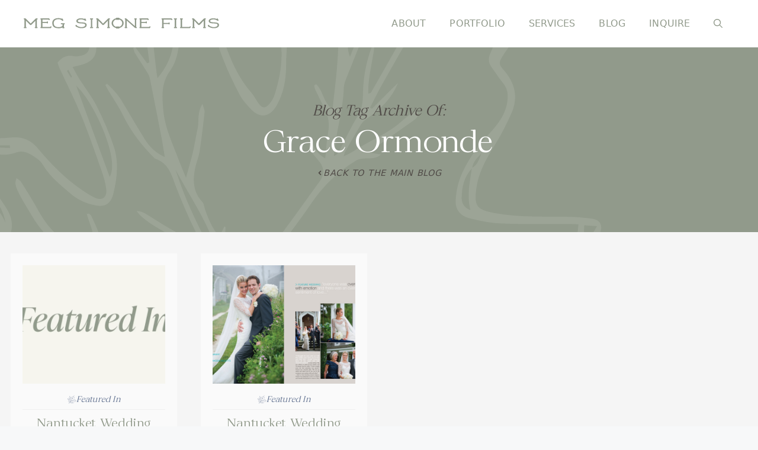

--- FILE ---
content_type: text/html; charset=UTF-8
request_url: https://megsimone.com/tag/grace-ormonde/
body_size: 18879
content:
<!DOCTYPE html>
<html lang="en-US" prefix="og: https://ogp.me/ns#">
<head>
	<meta charset="UTF-8">
	<meta name="viewport" content="width=device-width, initial-scale=1">
<!-- Search Engine Optimization by Rank Math PRO - https://rankmath.com/ -->
<title>Grace Ormonde - Meg Simone Films</title><link rel="preload" href="https://megsimone.com/wp-content/uploads/sites/22/fonts/newsreader-v20-latin-regular.woff2" as="font" type="font/woff2" crossorigin><link rel="preload" href="https://megsimone.com/wp-content/uploads/sites/22/fonts/made-voyager-regular.woff2" as="font" type="font/woff2" crossorigin>
<meta name="robots" content="follow, noindex"/>
<meta property="og:locale" content="en_US" />
<meta property="og:type" content="article" />
<meta property="og:title" content="Grace Ormonde - Meg Simone Films" />
<meta property="og:url" content="https://megsimone.com/tag/grace-ormonde/" />
<meta property="og:site_name" content="Meg Simone Films" />
<meta property="article:publisher" content="https://www.facebook.com/megsimoneweddingfilms/" />
<meta name="twitter:card" content="summary_large_image" />
<meta name="twitter:title" content="Grace Ormonde - Meg Simone Films" />
<meta name="twitter:label1" content="Posts" />
<meta name="twitter:data1" content="2" />
<script type="application/ld+json" class="rank-math-schema-pro">{"@context":"https://schema.org","@graph":[{"@type":"Place","@id":"https://megsimone.com/#place","address":{"@type":"PostalAddress","streetAddress":"99 Intervale Cross Rd Unit 1046","addressLocality":"Intervale","addressRegion":"New Hampshire","postalCode":"03845","addressCountry":"US"}},{"@type":"LocalBusiness","@id":"https://megsimone.com/#organization","name":"Meg Simone","url":"https://megsimone.com","sameAs":["https://www.facebook.com/megsimoneweddingfilms/","https://www.linkedin.com/in/meghansimone/"],"email":"meg@megsimone.com","address":{"@type":"PostalAddress","streetAddress":"99 Intervale Cross Rd Unit 1046","addressLocality":"Intervale","addressRegion":"New Hampshire","postalCode":"03845","addressCountry":"US"},"logo":{"@type":"ImageObject","@id":"https://megsimone.com/#logo","url":"https://megsimone.com/wp-content/uploads/sites/22/2024/04/cropped-meg_simone_films-sq-icon2.webp","contentUrl":"https://megsimone.com/wp-content/uploads/sites/22/2024/04/cropped-meg_simone_films-sq-icon2.webp","caption":"Meg Simone Films","inLanguage":"en-US","width":"512","height":"512"},"priceRange":"$$","openingHours":["Monday,Tuesday,Wednesday,Thursday,Friday 09:00-17:00"],"description":"With two decades of experience, Meg Simone crafts authentic and heartfelt wedding films. Specializing in a storytelling style that blends the familiar warmth of home videos with professional documentation. With an unobtrusive approach, Meg captures the genuine emotion of your special day, nothing staged. Based in the White Mountains of New Hampshire and serving all of New England and beyond, Meg Simone is a trusted storyteller.","legalName":"Meg Simone Films","location":{"@id":"https://megsimone.com/#place"},"image":{"@id":"https://megsimone.com/#logo"},"telephone":"+1-603-986-6234"},{"@type":"WebSite","@id":"https://megsimone.com/#website","url":"https://megsimone.com","name":"Meg Simone Films","alternateName":"Meg Simone Wedding Films","publisher":{"@id":"https://megsimone.com/#organization"},"inLanguage":"en-US"},{"@type":"CollectionPage","@id":"https://megsimone.com/tag/grace-ormonde/#webpage","url":"https://megsimone.com/tag/grace-ormonde/","name":"Grace Ormonde - Meg Simone Films","isPartOf":{"@id":"https://megsimone.com/#website"},"inLanguage":"en-US"}]}</script>
<!-- /Rank Math WordPress SEO plugin -->

<link rel='dns-prefetch' href='//megsimone.com' />
<style id='wp-img-auto-sizes-contain-inline-css'>
img:is([sizes=auto i],[sizes^="auto," i]){contain-intrinsic-size:3000px 1500px}
/*# sourceURL=wp-img-auto-sizes-contain-inline-css */
</style>
<link rel='stylesheet' id='wp-block-library-css' href='https://megsimone.com/wp-includes/css/dist/block-library/style.min.css?ver=6.9' media='all' />
<style id='classic-theme-styles-inline-css'>
/*! This file is auto-generated */
.wp-block-button__link{color:#fff;background-color:#32373c;border-radius:9999px;box-shadow:none;text-decoration:none;padding:calc(.667em + 2px) calc(1.333em + 2px);font-size:1.125em}.wp-block-file__button{background:#32373c;color:#fff;text-decoration:none}
/*# sourceURL=/wp-includes/css/classic-themes.min.css */
</style>
<style id='safe-svg-svg-icon-style-inline-css'>
.safe-svg-cover{text-align:center}.safe-svg-cover .safe-svg-inside{display:inline-block;max-width:100%}.safe-svg-cover svg{fill:currentColor;height:100%;max-height:100%;max-width:100%;width:100%}

/*# sourceURL=https://megsimone.com/wp-content/plugins/safe-svg/dist/safe-svg-block-frontend.css */
</style>
<link rel='stylesheet' id='generate-style-css' href='https://megsimone.com/wp-content/themes/generatepress/assets/css/main.min.css?ver=3.6.1' media='all' />
<style id='generate-style-inline-css'>
.is-right-sidebar{width:30%;}.is-left-sidebar{width:30%;}.site-content .content-area{width:100%;}@media (max-width: 1140px){.main-navigation .menu-toggle,.sidebar-nav-mobile:not(#sticky-placeholder){display:block;}.main-navigation ul,.gen-sidebar-nav,.main-navigation:not(.slideout-navigation):not(.toggled) .main-nav > ul,.has-inline-mobile-toggle #site-navigation .inside-navigation > *:not(.navigation-search):not(.main-nav){display:none;}.nav-align-right .inside-navigation,.nav-align-center .inside-navigation{justify-content:space-between;}.has-inline-mobile-toggle .mobile-menu-control-wrapper{display:flex;flex-wrap:wrap;}.has-inline-mobile-toggle .inside-header{flex-direction:row;text-align:left;flex-wrap:wrap;}.has-inline-mobile-toggle .header-widget,.has-inline-mobile-toggle #site-navigation{flex-basis:100%;}.nav-float-left .has-inline-mobile-toggle #site-navigation{order:10;}}
.dynamic-author-image-rounded{border-radius:100%;}.dynamic-featured-image, .dynamic-author-image{vertical-align:middle;}.one-container.blog .dynamic-content-template:not(:last-child), .one-container.archive .dynamic-content-template:not(:last-child){padding-bottom:0px;}.dynamic-entry-excerpt > p:last-child{margin-bottom:0px;}
/*# sourceURL=generate-style-inline-css */
</style>
<link rel='stylesheet' id='generatepress-dynamic-css' href='https://megsimone.com/wp-content/uploads/sites/22/generatepress/style_blog-22.min.css?ver=1768499775' media='all' />
<link rel='stylesheet' id='generateblocks-global-css' href='https://megsimone.com/wp-content/uploads/sites/22/generateblocks/style_blog-22-global.css?ver=1768315497' media='all' />
<style id='generateblocks-inline-css'>
.gb-block-image-79d176f3{margin-bottom:10px;text-align:center;}.gb-image-79d176f3{height:90px;object-fit:contain;vertical-align:middle;}h3.gb-headline-85d08708{font-size:1.2em;line-height:1.4em;text-align:center;margin-bottom:0px;}p.gb-headline-a4f0c81f{text-align:center;margin-bottom:0px;color:var(--text-light);}p.gb-headline-a4f0c81f a{color:var(--text-light);}p.gb-headline-a4f0c81f a:hover{color:var(--msf-alt1);}.gb-accordion__item:not(.gb-accordion__item-open) > .gb-button .gb-accordion__icon-open{display:none;}.gb-accordion__item.gb-accordion__item-open > .gb-button .gb-accordion__icon{display:none;}a.gb-button-46129068{display:inline-flex;text-decoration:none;}a.gb-button-884b8ff9{display:inline-flex;text-decoration:none;}a.gb-button-0c674374{display:inline-flex;text-decoration:none;}a.gb-button-7624993b{display:inline-flex;text-decoration:none;}a.gb-button-47e1b50e{display:inline-flex;text-decoration:none;}a.gb-button-b2e97362{display:inline-flex;align-items:center;column-gap:0.5em;color:#ffffff;text-decoration:none;}a.gb-button-b2e97362:hover, a.gb-button-b2e97362:active, a.gb-button-b2e97362:focus{color:var(--msf-link);}a.gb-button-b2e97362 .gb-icon{line-height:0;}a.gb-button-b2e97362 .gb-icon svg{width:1.3em;height:1.3em;fill:currentColor;}a.gb-button-7964372a{display:inline-flex;align-items:center;column-gap:0.5em;color:#ffffff;text-decoration:none;}a.gb-button-7964372a:hover, a.gb-button-7964372a:active, a.gb-button-7964372a:focus{color:var(--msf-link);}a.gb-button-7964372a .gb-icon{line-height:0;}a.gb-button-7964372a .gb-icon svg{width:1.4em;height:1.4em;fill:currentColor;}.gb-container.gb-tabs__item:not(.gb-tabs__item-open){display:none;}.gb-container-813df7cc{display:flex;flex-direction:row;flex-wrap:wrap;align-items:center;justify-content:flex-start;column-gap:10px;margin-top:10px;}@media (min-width: 1025px) {h3.gb-headline-85d08708{display:none !important;}}@media (max-width: 1024px) {h3.gb-headline-85d08708{font-size:1.1em;}}@media (max-width: 1024px) and (min-width: 768px) {h3.gb-headline-85d08708{display:none !important;}}@media (max-width: 767px) {h3.gb-headline-85d08708{display:none !important;}}:root{--gb-container-width:1680px;}.gb-container .wp-block-image img{vertical-align:middle;}.gb-grid-wrapper .wp-block-image{margin-bottom:0;}.gb-highlight{background:none;}.gb-shape{line-height:0;}.gb-container-link{position:absolute;top:0;right:0;bottom:0;left:0;z-index:99;}.gb-element-41b10ed8{background-color:var(--msf-dark);color:var(--text-light);overflow-x:hidden;overflow-y:hidden;position:relative;padding:3em 1em}@media (max-width:767px){.gb-element-41b10ed8{padding-bottom:2em;padding-top:2em}}.gb-element-74c0c422{margin-bottom:2em;margin-left:auto;margin-right:auto;max-width:1140px}.gb-element-538c335d{column-gap:20px;display:grid;grid-template-columns:repeat(3,minmax(0,1fr));row-gap:20px}@media (max-width:1024px){.gb-element-538c335d{grid-template-columns:repeat(2,minmax(0,1fr))}}@media (max-width:767px){.gb-element-538c335d{grid-template-columns:1fr;row-gap:20px}}.gb-element-d94cc0b8{align-items:center;display:flex;flex-direction:column;justify-content:center}.gb-element-d94cc0b8 a{color:var(--base-3)}.gb-element-d94cc0b8 a:hover{color:var(--base-3)}@media (max-width:767px){.gb-element-d94cc0b8{align-items:center;border-bottom-style:solid;border-bottom-width:1px;border-top-style:solid;border-top-width:1px;column-gap:20px;display:flex;flex-direction:row;flex-wrap:wrap;justify-content:center;padding-bottom:0.5em;padding-top:0.5em;row-gap:10px}}.gb-element-c6c7c8d1{align-items:center;display:flex;flex-direction:column;justify-content:center}@media (max-width:767px){.gb-element-cd6e4477{width:100%}}.gb-element-57c24b7d{background-color:var(--msf-primary);margin-bottom:0px;overflow-x:hidden;overflow-y:hidden;position:relative;padding:4em 1em}.gb-element-57c24b7d:before{background-image:url('https://megsimone.com/wp-content/uploads/sites/22/2025/08/leaf-white.svg');background-repeat:no-repeat;background-size:cover;background-position:-100px 40%;opacity:0.1;content:"";position:absolute;top:0;right:0;bottom:0;left:0;z-index:0}@media (max-width:767px){.gb-element-57c24b7d{padding-bottom:2em;padding-top:2em}}.gb-element-2b5b017c{align-items:center;display:flex;flex-direction:column;position:relative;z-index:2;padding:1em}.gb-element-422b7560{background-color:#f5f5f5;padding:2em 1em 4em 1em}@media (max-width:767px){.gb-element-422b7560{padding-bottom:3em;padding-top:1em}}.gb-element-73083e6e{margin-left:auto;margin-right:auto;max-width:var(--gb-container-width)}.gb-element-5b1f655f{align-items:center;column-gap:10px;display:flex;justify-content:center;margin-top:20px;row-gap:10px}.gb-element-cffe9e0b{background-color:var(--msf-alt1);padding:3em 1em}.gb-element-c0a6023e{margin-left:auto;margin-right:auto;max-width:var(--gb-container-width)}.gb-element-5fc510b6{align-items:center;column-gap:10px;display:flex;flex-direction:row;flex-wrap:wrap;justify-content:center;margin-bottom:2em;margin-left:auto;margin-right:auto;max-width:1140px;row-gap:10px;width:100%}.gb-text-f762311c{color:#aaaaaa;font-size:0.8em;margin-bottom:0px;text-align:center}.gb-text-f762311c a{color:var(--msf-link)}.gb-text-f762311c a:hover{color:var(--text-light)}.gb-text-70e639e5{color:#aaaaaa;font-size:0.8em;margin-bottom:0px;text-align:center}.gb-text-70e639e5 a{color:var(--msf-link)}.gb-text-70e639e5 a:hover{color:var(--text-light)}.gb-text-e3097bc6{color:var(--msf-dark);margin-bottom:0px;text-align:center}.gb-text-55b4ba55{color:var(--text-light);font-size:3em;margin-bottom:10px;text-align:center}@media (max-width:1024px){.gb-text-55b4ba55{font-size:2.6em}}@media (max-width:767px){.gb-text-55b4ba55{font-size:2.2em}}.gb-text-0519e091{align-items:center;color:var(--msf-dark);column-gap:0.5em;display:inline-flex;font-family:system-ui,-apple-system,BlinkMacSystemFont,"Segoe UI",Roboto,Oxygen-Sans,Ubuntu,Cantarell,"Helvetica Neue",Arial,sans-serif;font-size:0.8em;font-style:italic;font-weight:200;letter-spacing:0.75px;text-decoration:none;text-transform:uppercase}.gb-text-0519e091:is(:hover,:focus){color:#ffffff}.gb-text-0519e091 .gb-shape svg{width:1em;height:1em;fill:currentColor;font-size:0.8em}.gb-text-c7c723bf{align-items:center;column-gap:0.5em;display:flex;font-size:0.8em;justify-content:center;text-align:center}.gb-text-c7c723bf .gb-shape svg{color:var(--msf-alt1);fill:currentColor;width:1em;height:1em}.gb-text-c7c723bf a{color:var(--msf-alt1)}.gb-text-c7c723bf a:hover{color:#8297bf}.gb-text-75210ec1{font-size:1.2em;line-height:1.2em;text-align:center}.gb-text-b173a702{color:var(--msf-alt1);margin-bottom:6px;padding-top:6px;text-align:center;border-top:1px solid var(--base)}.gb-text-4e1e1d96{color:var(--msf-alt1);font-size:14px;margin-bottom:0px;padding-top:10px;text-align:center;border-top:1px solid var(--base)}.gb-text-077234f5{display:inline-flex}.gb-text-51b61dc7{text-align:center}.gb-text-ee758a48{color:var(--base-3);margin-bottom:1em;text-align:center}.gb-text-76dca737{align-items:center;display:inline-flex}.gb-text-f3be6435{align-items:center;display:inline-flex}.gb-text-25560a9b{align-items:center;display:inline-flex}.gb-text-d7345406{align-items:center;display:inline-flex}.gb-text-229948cd{align-items:center;display:inline-flex}.gb-text-1da59aa5{align-items:center;display:inline-flex}.gb-text-6f54cce4{align-items:center;display:inline-flex}.gb-text-c9f21864{align-items:center;display:inline-flex}.gb-text-921a6642{align-items:center;display:inline-flex}.gb-looper-c7fcb8c7{column-gap:40px;display:grid;grid-template-columns:repeat(4,minmax(0,1fr));row-gap:40px}@media (max-width:1024px){.gb-looper-c7fcb8c7{column-gap:20px;display:grid;grid-template-columns:repeat(2,minmax(0,1fr));row-gap:20px}}@media (max-width:767px){.gb-looper-c7fcb8c7{grid-template-columns:1fr}}.gb-loop-item-b7adddb1{background-color:#fafafa;padding:20px}.gb-media-f22bfc46{display:block;height:200px;margin-bottom:1em;max-width:100%;object-fit:cover;object-position:center center;width:100%}.gb-query-page-numbers-faa1f66e{align-items:center;column-gap:5px;display:flex;justify-content:center;row-gap:5px}.gb-query-page-numbers-faa1f66e .page-numbers{background-color:var(--msf-link);color:var(--text-light);display:inline-flex;font-size:0.9rem;padding:0.5rem}.gb-query-page-numbers-faa1f66e .page-numbers.current{border-top-width:0;border-right-width:0;border-bottom-width:0;border-left-width:0;background-color:var(--msf-link-hover);color:var(--msf-dark)}.gb-query-page-numbers-faa1f66e .page-numbers.dots{border-top-width:0;border-right-width:0;border-bottom-width:0;border-left-width:0}.gb-query-page-numbers-faa1f66e .page-numbers:is(:hover,:focus){background-color:var(--msf-link-hover);color:var(--msf-dark)}
/*# sourceURL=generateblocks-inline-css */
</style>
<link rel='stylesheet' id='generate-blog-images-css' href='https://megsimone.com/wp-content/plugins/gp-premium/blog/functions/css/featured-images.min.css?ver=2.5.5' media='all' />
<link rel='stylesheet' id='generate-offside-css' href='https://megsimone.com/wp-content/plugins/gp-premium/menu-plus/functions/css/offside.min.css?ver=2.5.5' media='all' />
<style id='generate-offside-inline-css'>
:root{--gp-slideout-width:265px;}.slideout-navigation, .slideout-navigation a{color:var(--msf-primary);}.slideout-navigation button.slideout-exit{color:var(--msf-primary);padding-left:20px;padding-right:20px;}.slide-opened nav.toggled .menu-toggle:before{display:none;}@media (max-width: 1140px){.menu-bar-item.slideout-toggle{display:none;}}
@media (max-width: 1024px){.slideout-navigation.main-navigation .main-nav ul li a{font-size:1.2em;}}
/*# sourceURL=generate-offside-inline-css */
</style>
<link rel='stylesheet' id='generate-navigation-branding-css' href='https://megsimone.com/wp-content/plugins/gp-premium/menu-plus/functions/css/navigation-branding-flex.min.css?ver=2.5.5' media='all' />
<style id='generate-navigation-branding-inline-css'>
@media (max-width: 1140px){.site-header, #site-navigation, #sticky-navigation{display:none !important;opacity:0.0;}#mobile-header{display:block !important;width:100% !important;}#mobile-header .main-nav > ul{display:none;}#mobile-header.toggled .main-nav > ul, #mobile-header .menu-toggle, #mobile-header .mobile-bar-items{display:block;}#mobile-header .main-nav{-ms-flex:0 0 100%;flex:0 0 100%;-webkit-box-ordinal-group:5;-ms-flex-order:4;order:4;}}.main-navigation.has-branding .inside-navigation.grid-container, .main-navigation.has-branding.grid-container .inside-navigation:not(.grid-container){padding:0px 40px 0px 40px;}.main-navigation.has-branding:not(.grid-container) .inside-navigation:not(.grid-container) .navigation-branding{margin-left:10px;}.main-navigation .sticky-navigation-logo, .main-navigation.navigation-stick .site-logo:not(.mobile-header-logo){display:none;}.main-navigation.navigation-stick .sticky-navigation-logo{display:block;}.navigation-branding img, .site-logo.mobile-header-logo img{height:60px;width:auto;}.navigation-branding .main-title{line-height:60px;}@media (max-width: 1140px){.main-navigation.has-branding.nav-align-center .menu-bar-items, .main-navigation.has-sticky-branding.navigation-stick.nav-align-center .menu-bar-items{margin-left:auto;}.navigation-branding{margin-right:auto;margin-left:10px;}.navigation-branding .main-title, .mobile-header-navigation .site-logo{margin-left:10px;}.main-navigation.has-branding .inside-navigation.grid-container{padding:0px;}}
/*# sourceURL=generate-navigation-branding-inline-css */
</style>
<script src="https://megsimone.com/wp-includes/js/jquery/jquery.min.js?ver=3.7.1" id="jquery-core-js"></script>
<link href="[data-uri]" rel="icon" type="image/x-icon" /><meta name="theme-color" content="#919A8B">
<style>
	/*** LOAD CUSTOM FONTS ***/
	@font-face {
		font-display: swap;
		font-family: 'Newsreader';
		font-style: normal;
		font-weight: 400;
		src: url('https://megsimone.com/wp-content/uploads/sites/22/fonts/newsreader-v20-latin-regular.woff2') format('woff2');
	}

	@font-face {
		font-display: swap;
		font-family: 'Made Voyager';
		font-style: normal;
		font-weight: 400;
		src: url('https://megsimone.com/wp-content/uploads/sites/22/fonts/made-voyager-regular.woff2') format('woff2');
	}
	/*** END LOAD CUSTOM FONTS ***/
	
	.single-post .site-content {
		padding: 3em 1em !important;
	}
	
	.main-navigation.sticky-navigation-transition .navigation-branding img {
		max-width: 330px;
	}
	
	.main-navigation.mobile-header-navigation .mobile-header-logo img {
		max-width: 250px;
	}
	
	.main-navigation .menu-toggle {
    font-size: 22px;
	}
	
	@media (min-width: 768px) and (max-width: 1024px) {
		.main-navigation.has-branding .inside-navigation.grid-container {
			padding-left: 40px;
			padding-right: 40px;
		}
	}
	
	@media (max-width: 768px) {
		.site-footer .gb-container-9a40fda4:before {
			background-position: -80px 200%;
		}
	}
	
	
</style><style>
	.blog__post-title-clamp {
		display: -webkit-box;
		-webkit-line-clamp: 2;
		-webkit-box-orient: vertical;
		overflow: hidden;
	}
</style><link rel="icon" href="https://megsimone.com/wp-content/uploads/sites/22/2024/04/cropped-meg_simone_films-sq-icon2-150x150.webp" sizes="32x32" />
<link rel="icon" href="https://megsimone.com/wp-content/uploads/sites/22/2024/04/cropped-meg_simone_films-sq-icon2-300x300.webp" sizes="192x192" />
<link rel="apple-touch-icon" href="https://megsimone.com/wp-content/uploads/sites/22/2024/04/cropped-meg_simone_films-sq-icon2-300x300.webp" />
<meta name="msapplication-TileImage" content="https://megsimone.com/wp-content/uploads/sites/22/2024/04/cropped-meg_simone_films-sq-icon2-300x300.webp" />
		<style id="wp-custom-css">
			/* Do not use this */		</style>
		<noscript><style>.perfmatters-lazy[data-src]{display:none !important;}</style></noscript></head>

<body class="archive tag tag-grace-ormonde tag-44 wp-custom-logo wp-embed-responsive wp-theme-generatepress post-image-above-header post-image-aligned-center slideout-enabled slideout-mobile sticky-menu-fade sticky-enabled both-sticky-menu mobile-header mobile-header-logo mobile-header-sticky no-sidebar nav-float-right one-container header-aligned-left dropdown-hover full-width-content" itemtype="https://schema.org/Blog" itemscope>
	<a class="screen-reader-text skip-link" href="#content" title="Skip to content">Skip to content</a>		<header class="site-header has-inline-mobile-toggle" id="masthead" aria-label="Site"  itemtype="https://schema.org/WPHeader" itemscope>
			<div class="inside-header grid-container">
				<div class="site-logo">
					<a href="https://megsimone.com/" rel="home">
						<img class="header-image is-logo-image perfmatters-lazy" alt="Meg Simone Films" src="data:image/svg+xml,%3Csvg%20xmlns=&#039;http://www.w3.org/2000/svg&#039;%20width=&#039;1052&#039;%20height=&#039;62&#039;%20viewBox=&#039;0%200%201052%2062&#039;%3E%3C/svg%3E" width="1052" height="62" data-src="https://megsimone.com/wp-content/uploads/sites/22/2025/08/meg_simone_films-logo-green-o.svg" data-srcset="https://megsimone.com/wp-content/uploads/sites/22/2025/08/meg_simone_films-logo-green-o.svg 1x, https://megsimone.com/wp-content/uploads/sites/22/2025/08/meg_simone_films-logo-green-o.svg 2x" /><noscript><img  class="header-image is-logo-image" alt="Meg Simone Films" src="https://megsimone.com/wp-content/uploads/sites/22/2025/08/meg_simone_films-logo-green-o.svg" srcset="https://megsimone.com/wp-content/uploads/sites/22/2025/08/meg_simone_films-logo-green-o.svg 1x, https://megsimone.com/wp-content/uploads/sites/22/2025/08/meg_simone_films-logo-green-o.svg 2x" width="1052" height="62" /></noscript>
					</a>
				</div>	<nav class="main-navigation mobile-menu-control-wrapper" id="mobile-menu-control-wrapper" aria-label="Mobile Toggle">
		<div class="menu-bar-items">	<span class="menu-bar-item">
		<a href="#" role="button" aria-label="Open search" aria-haspopup="dialog" aria-controls="gp-search" data-gpmodal-trigger="gp-search"><span class="gp-icon icon-search"><svg viewBox="0 0 512 512" aria-hidden="true" xmlns="http://www.w3.org/2000/svg" width="1em" height="1em"><path fill-rule="evenodd" clip-rule="evenodd" d="M208 48c-88.366 0-160 71.634-160 160s71.634 160 160 160 160-71.634 160-160S296.366 48 208 48zM0 208C0 93.125 93.125 0 208 0s208 93.125 208 208c0 48.741-16.765 93.566-44.843 129.024l133.826 134.018c9.366 9.379 9.355 24.575-.025 33.941-9.379 9.366-24.575 9.355-33.941-.025L337.238 370.987C301.747 399.167 256.839 416 208 416 93.125 416 0 322.875 0 208z" /></svg><svg viewBox="0 0 512 512" aria-hidden="true" xmlns="http://www.w3.org/2000/svg" width="1em" height="1em"><path d="M71.029 71.029c9.373-9.372 24.569-9.372 33.942 0L256 222.059l151.029-151.03c9.373-9.372 24.569-9.372 33.942 0 9.372 9.373 9.372 24.569 0 33.942L289.941 256l151.03 151.029c9.372 9.373 9.372 24.569 0 33.942-9.373 9.372-24.569 9.372-33.942 0L256 289.941l-151.029 151.03c-9.373 9.372-24.569 9.372-33.942 0-9.372-9.373-9.372-24.569 0-33.942L222.059 256 71.029 104.971c-9.372-9.373-9.372-24.569 0-33.942z" /></svg></span></a>
	</span>
	</div>		<button data-nav="site-navigation" class="menu-toggle" aria-controls="generate-slideout-menu" aria-expanded="false">
			<span class="gp-icon icon-menu-bars"><svg viewBox="0 0 512 512" aria-hidden="true" xmlns="http://www.w3.org/2000/svg" width="1em" height="1em"><path d="M0 96c0-13.255 10.745-24 24-24h464c13.255 0 24 10.745 24 24s-10.745 24-24 24H24c-13.255 0-24-10.745-24-24zm0 160c0-13.255 10.745-24 24-24h464c13.255 0 24 10.745 24 24s-10.745 24-24 24H24c-13.255 0-24-10.745-24-24zm0 160c0-13.255 10.745-24 24-24h464c13.255 0 24 10.745 24 24s-10.745 24-24 24H24c-13.255 0-24-10.745-24-24z" /></svg><svg viewBox="0 0 512 512" aria-hidden="true" xmlns="http://www.w3.org/2000/svg" width="1em" height="1em"><path d="M71.029 71.029c9.373-9.372 24.569-9.372 33.942 0L256 222.059l151.029-151.03c9.373-9.372 24.569-9.372 33.942 0 9.372 9.373 9.372 24.569 0 33.942L289.941 256l151.03 151.029c9.372 9.373 9.372 24.569 0 33.942-9.373 9.372-24.569 9.372-33.942 0L256 289.941l-151.029 151.03c-9.373 9.372-24.569 9.372-33.942 0-9.372-9.373-9.372-24.569 0-33.942L222.059 256 71.029 104.971c-9.372-9.373-9.372-24.569 0-33.942z" /></svg></span><span class="screen-reader-text">Menu</span>		</button>
	</nav>
			<nav class="has-sticky-branding main-navigation has-menu-bar-items sub-menu-right" id="site-navigation" aria-label="Primary"  itemtype="https://schema.org/SiteNavigationElement" itemscope>
			<div class="inside-navigation grid-container">
				<div class="navigation-branding"><div class="sticky-navigation-logo">
					<a href="https://megsimone.com/" title="Meg Simone Films" rel="home">
						<img src="data:image/svg+xml,%3Csvg%20xmlns=&#039;http://www.w3.org/2000/svg&#039;%20width=&#039;1052&#039;%20height=&#039;62&#039;%20viewBox=&#039;0%200%201052%2062&#039;%3E%3C/svg%3E" class="is-logo-image perfmatters-lazy" alt="Meg Simone Films" width="1052" height="62" data-src="https://megsimone.com/wp-content/uploads/sites/22/2025/08/meg_simone_films-logo-green-o.svg" /><noscript><img src="https://megsimone.com/wp-content/uploads/sites/22/2025/08/meg_simone_films-logo-green-o.svg" class="is-logo-image" alt="Meg Simone Films" width="1052" height="62" /></noscript>
					</a>
				</div></div>				<button class="menu-toggle" aria-controls="generate-slideout-menu" aria-expanded="false">
					<span class="gp-icon icon-menu-bars"><svg viewBox="0 0 512 512" aria-hidden="true" xmlns="http://www.w3.org/2000/svg" width="1em" height="1em"><path d="M0 96c0-13.255 10.745-24 24-24h464c13.255 0 24 10.745 24 24s-10.745 24-24 24H24c-13.255 0-24-10.745-24-24zm0 160c0-13.255 10.745-24 24-24h464c13.255 0 24 10.745 24 24s-10.745 24-24 24H24c-13.255 0-24-10.745-24-24zm0 160c0-13.255 10.745-24 24-24h464c13.255 0 24 10.745 24 24s-10.745 24-24 24H24c-13.255 0-24-10.745-24-24z" /></svg><svg viewBox="0 0 512 512" aria-hidden="true" xmlns="http://www.w3.org/2000/svg" width="1em" height="1em"><path d="M71.029 71.029c9.373-9.372 24.569-9.372 33.942 0L256 222.059l151.029-151.03c9.373-9.372 24.569-9.372 33.942 0 9.372 9.373 9.372 24.569 0 33.942L289.941 256l151.03 151.029c9.372 9.373 9.372 24.569 0 33.942-9.373 9.372-24.569 9.372-33.942 0L256 289.941l-151.029 151.03c-9.373 9.372-24.569 9.372-33.942 0-9.372-9.373-9.372-24.569 0-33.942L222.059 256 71.029 104.971c-9.372-9.373-9.372-24.569 0-33.942z" /></svg></span><span class="screen-reader-text">Menu</span>				</button>
				<div id="primary-menu" class="main-nav"><ul id="menu-primary-menu" class=" menu sf-menu"><li id="menu-item-22395" class="menu-item menu-item-type-post_type menu-item-object-page menu-item-22395"><a href="https://megsimone.com/about/">ABOUT</a></li>
<li id="menu-item-22397" class="menu-item menu-item-type-post_type menu-item-object-page menu-item-22397"><a href="https://megsimone.com/films/">PORTFOLIO</a></li>
<li id="menu-item-22399" class="menu-item menu-item-type-post_type menu-item-object-page menu-item-22399"><a href="https://megsimone.com/services/">SERVICES</a></li>
<li id="menu-item-22398" class="menu-item menu-item-type-post_type menu-item-object-page current_page_parent menu-item-22398"><a href="https://megsimone.com/blog/">BLOG</a></li>
<li id="menu-item-22396" class="menu-item menu-item-type-post_type menu-item-object-page menu-item-22396"><a href="https://megsimone.com/contact/">INQUIRE</a></li>
</ul></div><div class="menu-bar-items">	<span class="menu-bar-item">
		<a href="#" role="button" aria-label="Open search" aria-haspopup="dialog" aria-controls="gp-search" data-gpmodal-trigger="gp-search"><span class="gp-icon icon-search"><svg viewBox="0 0 512 512" aria-hidden="true" xmlns="http://www.w3.org/2000/svg" width="1em" height="1em"><path fill-rule="evenodd" clip-rule="evenodd" d="M208 48c-88.366 0-160 71.634-160 160s71.634 160 160 160 160-71.634 160-160S296.366 48 208 48zM0 208C0 93.125 93.125 0 208 0s208 93.125 208 208c0 48.741-16.765 93.566-44.843 129.024l133.826 134.018c9.366 9.379 9.355 24.575-.025 33.941-9.379 9.366-24.575 9.355-33.941-.025L337.238 370.987C301.747 399.167 256.839 416 208 416 93.125 416 0 322.875 0 208z" /></svg><svg viewBox="0 0 512 512" aria-hidden="true" xmlns="http://www.w3.org/2000/svg" width="1em" height="1em"><path d="M71.029 71.029c9.373-9.372 24.569-9.372 33.942 0L256 222.059l151.029-151.03c9.373-9.372 24.569-9.372 33.942 0 9.372 9.373 9.372 24.569 0 33.942L289.941 256l151.03 151.029c9.372 9.373 9.372 24.569 0 33.942-9.373 9.372-24.569 9.372-33.942 0L256 289.941l-151.029 151.03c-9.373 9.372-24.569 9.372-33.942 0-9.372-9.373-9.372-24.569 0-33.942L222.059 256 71.029 104.971c-9.372-9.373-9.372-24.569 0-33.942z" /></svg></span></a>
	</span>
	</div>			</div>
		</nav>
					</div>
		</header>
				<nav id="mobile-header" itemtype="https://schema.org/SiteNavigationElement" itemscope class="main-navigation mobile-header-navigation has-branding has-sticky-branding has-menu-bar-items">
			<div class="inside-navigation grid-container grid-parent">
				<div class="site-logo mobile-header-logo">
						<a href="https://megsimone.com/" title="Meg Simone Films" rel="home">
							<img src="data:image/svg+xml,%3Csvg%20xmlns=&#039;http://www.w3.org/2000/svg&#039;%20width=&#039;1052&#039;%20height=&#039;62&#039;%20viewBox=&#039;0%200%201052%2062&#039;%3E%3C/svg%3E" alt="Meg Simone Films" class="is-logo-image perfmatters-lazy" width="1052" height="62" data-src="https://megsimone.com/wp-content/uploads/sites/22/2025/08/meg_simone_films-logo-green-o.svg" /><noscript><img src="https://megsimone.com/wp-content/uploads/sites/22/2025/08/meg_simone_films-logo-green-o.svg" alt="Meg Simone Films" class="is-logo-image" width="1052" height="62" /></noscript>
						</a>
					</div>					<button class="menu-toggle" aria-controls="mobile-menu" aria-expanded="false">
						<span class="gp-icon icon-menu-bars"><svg viewBox="0 0 512 512" aria-hidden="true" xmlns="http://www.w3.org/2000/svg" width="1em" height="1em"><path d="M0 96c0-13.255 10.745-24 24-24h464c13.255 0 24 10.745 24 24s-10.745 24-24 24H24c-13.255 0-24-10.745-24-24zm0 160c0-13.255 10.745-24 24-24h464c13.255 0 24 10.745 24 24s-10.745 24-24 24H24c-13.255 0-24-10.745-24-24zm0 160c0-13.255 10.745-24 24-24h464c13.255 0 24 10.745 24 24s-10.745 24-24 24H24c-13.255 0-24-10.745-24-24z" /></svg><svg viewBox="0 0 512 512" aria-hidden="true" xmlns="http://www.w3.org/2000/svg" width="1em" height="1em"><path d="M71.029 71.029c9.373-9.372 24.569-9.372 33.942 0L256 222.059l151.029-151.03c9.373-9.372 24.569-9.372 33.942 0 9.372 9.373 9.372 24.569 0 33.942L289.941 256l151.03 151.029c9.372 9.373 9.372 24.569 0 33.942-9.373 9.372-24.569 9.372-33.942 0L256 289.941l-151.029 151.03c-9.373 9.372-24.569 9.372-33.942 0-9.372-9.373-9.372-24.569 0-33.942L222.059 256 71.029 104.971c-9.372-9.373-9.372-24.569 0-33.942z" /></svg></span><span class="screen-reader-text">Menu</span>					</button>
					<div id="mobile-menu" class="main-nav"><ul id="menu-primary-menu-1" class=" menu sf-menu"><li class="menu-item menu-item-type-post_type menu-item-object-page menu-item-22395"><a href="https://megsimone.com/about/">ABOUT</a></li>
<li class="menu-item menu-item-type-post_type menu-item-object-page menu-item-22397"><a href="https://megsimone.com/films/">PORTFOLIO</a></li>
<li class="menu-item menu-item-type-post_type menu-item-object-page menu-item-22399"><a href="https://megsimone.com/services/">SERVICES</a></li>
<li class="menu-item menu-item-type-post_type menu-item-object-page current_page_parent menu-item-22398"><a href="https://megsimone.com/blog/">BLOG</a></li>
<li class="menu-item menu-item-type-post_type menu-item-object-page menu-item-22396"><a href="https://megsimone.com/contact/">INQUIRE</a></li>
</ul></div><div class="menu-bar-items">	<span class="menu-bar-item">
		<a href="#" role="button" aria-label="Open search" aria-haspopup="dialog" aria-controls="gp-search" data-gpmodal-trigger="gp-search"><span class="gp-icon icon-search"><svg viewBox="0 0 512 512" aria-hidden="true" xmlns="http://www.w3.org/2000/svg" width="1em" height="1em"><path fill-rule="evenodd" clip-rule="evenodd" d="M208 48c-88.366 0-160 71.634-160 160s71.634 160 160 160 160-71.634 160-160S296.366 48 208 48zM0 208C0 93.125 93.125 0 208 0s208 93.125 208 208c0 48.741-16.765 93.566-44.843 129.024l133.826 134.018c9.366 9.379 9.355 24.575-.025 33.941-9.379 9.366-24.575 9.355-33.941-.025L337.238 370.987C301.747 399.167 256.839 416 208 416 93.125 416 0 322.875 0 208z" /></svg><svg viewBox="0 0 512 512" aria-hidden="true" xmlns="http://www.w3.org/2000/svg" width="1em" height="1em"><path d="M71.029 71.029c9.373-9.372 24.569-9.372 33.942 0L256 222.059l151.029-151.03c9.373-9.372 24.569-9.372 33.942 0 9.372 9.373 9.372 24.569 0 33.942L289.941 256l151.03 151.029c9.372 9.373 9.372 24.569 0 33.942-9.373 9.372-24.569 9.372-33.942 0L256 289.941l-151.029 151.03c-9.373 9.372-24.569 9.372-33.942 0-9.372-9.373-9.372-24.569 0-33.942L222.059 256 71.029 104.971c-9.372-9.373-9.372-24.569 0-33.942z" /></svg></span></a>
	</span>
	</div>			</div><!-- .inside-navigation -->
		</nav><!-- #site-navigation -->
		
	<div class="site grid-container container hfeed" id="page">
				<div class="site-content" id="content">
			
	<div class="content-area" id="primary">
		<main class="site-main" id="main">
			
<div class="gb-element-57c24b7d">
<div class="gb-element-2b5b017c background-video-content">
<h4 class="gb-text gb-text-e3097bc6"><em>Blog Tag Archive Of:</em></h4>



<h2 class="gb-text gb-text-55b4ba55">Grace Ormonde</h2>



<a class="gb-text-0519e091 .gb-button" href="https://megsimone.com/blog/"><span class="gb-shape"><svg xmlns="http://www.w3.org/2000/svg" viewBox="0 0 256 512" width="1em" height="1em" aria-hidden="true"><path d="M31.7 239l136-136c9.4-9.4 24.6-9.4 33.9 0l22.6 22.6c9.4 9.4 9.4 24.6 0 33.9L127.9 256l96.4 96.4c9.4 9.4 9.4 24.6 0 33.9L201.7 409c-9.4 9.4-24.6 9.4-33.9 0l-136-136c-9.5-9.4-9.5-24.6-.1-34z" fill="currentColor"></path></svg></span><span class="gb-text">Back to the main blog</span></a>
</div>
</div>



<div class="gb-element-422b7560">
<div class="gb-element-73083e6e">
<div><div class="gb-looper-c7fcb8c7">
<div class="gb-loop-item gb-loop-item-b7adddb1 post-5391 post type-post status-publish format-standard has-post-thumbnail hentry category-featured-inpress tag-grace-ormonde tag-nantucket is-loop-template-item">
<a href="https://megsimone.com/nantucket-wedding-film-amanda-vincent-great-harbor-yacht-club/"><img decoding="async" width="1920" height="1080" data-media-id="20717" class="gb-media-f22bfc46 perfmatters-lazy" src="data:image/svg+xml,%3Csvg%20xmlns=&#039;http://www.w3.org/2000/svg&#039;%20width=&#039;1920&#039;%20height=&#039;1080&#039;%20viewBox=&#039;0%200%201920%201080&#039;%3E%3C/svg%3E" alt="Nantucket Wedding Featured from Great Harbor Yacht Club" data-src="https://megsimone.com/wp-content/uploads/sites/22/2010/01/Featured-In.webp" data-srcset="https://megsimone.com/wp-content/uploads/sites/22/2010/01/Featured-In.webp 1920w, https://megsimone.com/wp-content/uploads/sites/22/2010/01/Featured-In-300x169.webp 300w, https://megsimone.com/wp-content/uploads/sites/22/2010/01/Featured-In-1024x576.webp 1024w, https://megsimone.com/wp-content/uploads/sites/22/2010/01/Featured-In-768x432.webp 768w, https://megsimone.com/wp-content/uploads/sites/22/2010/01/Featured-In-1536x864.webp 1536w" data-sizes="(max-width: 1920px) 100vw, 1920px" /><noscript><img decoding="async" width="1920" height="1080" data-media-id="20717" class="gb-media-f22bfc46" src="https://megsimone.com/wp-content/uploads/sites/22/2010/01/Featured-In.webp" alt="Nantucket Wedding Featured from Great Harbor Yacht Club" srcset="https://megsimone.com/wp-content/uploads/sites/22/2010/01/Featured-In.webp 1920w, https://megsimone.com/wp-content/uploads/sites/22/2010/01/Featured-In-300x169.webp 300w, https://megsimone.com/wp-content/uploads/sites/22/2010/01/Featured-In-1024x576.webp 1024w, https://megsimone.com/wp-content/uploads/sites/22/2010/01/Featured-In-768x432.webp 768w, https://megsimone.com/wp-content/uploads/sites/22/2010/01/Featured-In-1536x864.webp 1536w" sizes="(max-width: 1920px) 100vw, 1920px" /></noscript></a>



<h2 class="blog__grid_category gb-text-c7c723bf"><span class="gb-shape"><svg xmlns="http://www.w3.org/2000/svg" xml:space="preserve" fill-rule="evenodd" stroke-linejoin="round" stroke-miterlimit="2" clip-rule="evenodd" viewBox="0 0 143 130"><path fill="" fill-rule="nonzero" d="M46.365 120.429c.798-.512 1.445-.924 2.09-1.337-.001 1.43-.259 1.611-2.09 1.337m6.276-41.317c-3.385-5.702-6.329-11.609-8.354-17.986 3.077 5.834 7.148 11.249 8.354 17.986m26.017 1.266c3.315.188 6.61.696 9.617 2.32-1.702.205-3.17-.691-4.756-1.025-1.638-.346-3.241-.858-4.861-1.295m-32.501 38.454c-.816.145-1.505.063-1.995-.641-.533-.765-1.168-1.505-1.499-2.357-.921-2.383-1.714-4.817-2.548-7.235-.555-1.616-.642-3.171.69-4.503a.483.483 0 0 0 .104-.157c1.003-2.411 3.065-3.144 5.403-3.192 1.791-.036 3.594.184 5.384.355 1.2.116 2.051.821 2.684 1.833.594.95 1.207 1.894 1.862 2.805.929 1.294 2.309 1.714 3.85 1.878-2.245-1.105-3.694-2.842-4.57-5.342.527.145.932.208 1.295.367 3.427 1.499 6.553 3.332 8.228 6.943.462.993 1.287 1.764 2.72 1.855l-2.278-3.017.331-.381c1.053.587 2.128 1.138 3.154 1.767 1.809 1.11 3.54 2.358 5.4 3.372 1.242.68 2.646 1.072 3.988 1.563.596.218 1.196.252 1.885-.502-.771-.461-1.404-.923-2.102-1.243-3.805-1.74-7.577-3.544-11.126-5.775-.663-.415-1.302-.869-2.081-1.392 2.825-.922 6.185-.84 8.529.155.019-.892-.467-1.304-1.22-1.375-1.174-.114-2.39-.345-3.53-.164-3.74.593-6.978-.317-10.048-2.522-1.843-1.325-3.728-2.772-6.128-3.078-1.169-.151-2.341-.282-3.557-.427 2-2.414 6.607-3.679 14.062-4.151-.546-.118-1.09-.328-1.636-.337-3.54-.063-6.946.777-10.255 1.874-1.806.599-3.432 1.734-5.156 2.595-.465.231-.99.342-1.689.216.256-.39.471-.817.775-1.166 2.872-3.291 5.762-6.565 8.637-9.853.409-.47.722-1.025 1.144-1.479.972-1.05 1.901-2.163 2.998-3.067 1.489-1.227 1.844-1.176 3.5-.144 1.377.859 2.719 1.772 4.1 2.625.726.448 1.501.821 2.254 1.228l.25-.351c-1.036-.777-2.082-1.54-3.105-2.331-1.016-.783-2.008-1.596-3.012-2.396l.108-.423c1.511-.156 3.019-.334 4.533-.462 1.305-.11 2.635-.334 3.919-.189 1.267.143 2.678.408 3.69 1.108 2.715 1.879 5.276 3.984 7.842 6.068.964.783 1.753 1.777 2.66 2.634.375.357.852.609 1.341.824-2.575-4.179-6.655-6.748-10.243-10.101.62.066 1.258.06 1.855.212 3.266.831 6.522 1.696 9.778 2.556 1.328.35 2.674.655 3.968 1.105.527.182 1.047.617 1.381 1.076.799 1.102 1.419 2.336 2.233 3.425 1.344 1.8 2.777 3.535 4.189 5.282.498.616 1.055 1.185 2.197 1.313-1.358-1.833-2.616-3.409-3.737-5.078-1.123-1.673-2.901-2.917-3.539-5.255.795.12 1.381.182 1.955.301 3.982.816 7.981 1.498 12.069 1.24 1.824-.115 3.413.539 5.353 1.643l-.899-1.64c4.508-1.093 9.344-.572 13.534-3.17-.299-.077-.609-.246-.894-.211a8.485 8.485 0 0 0-1.638.388c-3.718 1.228-7.633 1.184-11.447 1.785-.353.054-.729-.037-1.365-.076l1.782-2.288c-.706.171-1.08.155-1.294.333-.477.397-.822.959-1.315 1.325-.471.346-1.065.761-1.6.752-4.628-.076-9.241-.341-13.648-1.968-.274-.1-.518-.277-.946-.513 2.845-1.735 5.619-3.202 8.721-4.179-.632-.785-1.269-.451-1.785-.223-1.877.832-3.772 1.644-5.566 2.637-1.78.983-3.351 1.063-5.275.183-4.934-2.258-10.198-3.451-15.619-3.388-3.656.043-7.351.213-10.952 1.089-.716.174-1.458.249-2.514.423 1.073-1.074 2.149-1.477 3.284-1.723a22.396 22.396 0 0 1 2.594-.381c3.6-.348 7.2-.719 10.806-.994 4.295-.328 8.327-1.554 12.212-3.344.2-.091.357-.277.427-.668-.526.131-1.082.188-1.57.403-3.997 1.763-8.193 2.514-12.539 2.779-4.292.263-8.567.798-13.023 1.229.118-.33.156-.62.305-.826 2.243-3.072 4.597-6.069 6.727-9.215 2.247-3.321 5.035-6.014 8.441-8.073.529-.32 1.265-.385 1.91-.403.908-.025 1.815.083 2.778-.724l-2.388-.408c.567-.405.902-.649 1.242-.888 2.397-1.684 4.802-3.359 7.189-5.057.592-.421 1.247-.87.74-1.912-.331.15-.622.228-.848.393-.653.479-1.324.949-1.916 1.5-2.322 2.158-5.238 3.351-7.91 4.941-.997.595-1.94 1.286-3.148 1.749.104-.302.164-.63.32-.904.986-1.736 1.969-3.476 3.015-5.177.268-.436.725-.787 1.157-1.085 2.488-1.719 4.607-3.759 5.778-6.689l-4.915 4.892-.357-.222c.737-1.433 1.435-2.888 2.222-4.292 2.141-3.81 4.337-7.586 6.477-11.395 1.559-2.774 3.061-5.58 4.596-8.368.325-.591.697-1.167-.09-2.013-1.984 2.987-3.268 6.219-5.159 9.08a24.628 24.628 0 0 0-.351-.126c.363-1.518.73-3.035 1.094-4.552l-.272-.159c-.252.274-.599.507-.738.829a13.65 13.65 0 0 0-1.084 5.282c-.007.717-.116 1.519-.452 2.135-1.977 3.61-4.034 7.178-6.074 10.753-.045.079-.211.089-.513.207-.1-3.102.844-6.017 1.192-9.248-.34.313-.522.402-.572.539a25.565 25.565 0 0 0-1.603 8.237c-.042 1.638-.039 3.137-.97 4.635-1.345 2.162-2.398 4.505-3.587 6.766-.169.323-.4.614-.951.819.246-1.723.41-3.464.758-5.166.528-2.571 1.039-5.132 1.117-7.771.022-.713.363-1.432.633-2.118.979-2.495 2.001-4.973 2.975-7.47.096-.245-.017-.574-.043-1.052-1.084.554-.949 1.554-1.301 2.264-.379.758-.664 1.563-1.101 2.612-.834-1.895.086-4.056-2.009-5.593-.158 2.809-.245 5.303-.451 7.788-.206 2.477-.53 4.944-.826 7.619-1.81-1.154-1.733-3.444-3.1-4.641l-.358.197c.056.261.067.544.178.778.538 1.126 1.098 2.24 1.661 3.353.746 1.479 1.137 2.977.804 4.68-.311 1.579-.374 3.205-.566 4.984-1.516-.871-2.345-1.993-2.548-3.739-.776 1.078-.577 1.907.072 2.703.473.577.974 1.134 1.437 1.719.863 1.091.857 2.456.045 3.573-2.608 3.579-5.154 7.206-7.823 10.738-2.066 2.733-4.223 5.403-6.954 7.535-.276.216-.426.585-.657.863-.421.509-.859 1.003-1.443 1.681-.374-2.278-.837-4.247-.99-6.243-.149-1.953.016-3.93.043-5.896l-.224-.082-.936 1.985c-1.361-1.71-2.152-3.536-2.771-5.456-.125-.388-.155-.876-.411-1.144-1.805-1.885-1.857-4.127-1.367-6.47.217-1.036.661-2.031.822-3.072.378-2.461.67-4.936.944-7.411.042-.379-.188-.789-.393-1.559-1.083 1.678-.602 3.266-.925 4.686-.331 1.456-.543 2.939-.883 4.394-.353 1.5-.796 2.979-1.307 4.868-.607-1.502-1.104-2.676-1.557-3.865-1.084-2.854-2.423-5.662-2.704-8.723-.235-2.585-.518-5.178 1.248-7.618 1.768-2.443 1.691-5.557 2.038-8.461.131-1.09.305-2.211-.364-3.527-.231.475-.45.739-.483 1.024-.221 1.984-.363 3.975-.609 5.956-.292 2.327-1.24 4.371-2.948 6.389-.094-.571-.152-.855-.187-1.144-.52-4.337-.915-8.694-1.6-13.006-.41-2.574-1.251-5.084-1.962-7.606-.132-.467-.567-.85-1.085-1.169.256 3.438 1.461 6.631 1.96 9.958.498 3.323.899 6.659 1.342 9.99l-.419.177-2.261-3.079-.353.222c.1.31.142.655.309.923.819 1.32 1.689 2.608 2.498 3.933.212.349.313.785.394 1.195.732 3.67 1.456 7.342 2.165 11.017.207 1.072.359 2.155.58 3.481-1.786-.798-2.887-1.956-3.742-3.309-1.528-2.418-2.941-4.907-4.422-7.355-.734-1.21-1.711-2.207-2.72-3.164l-.328.238c.221.402.431.812.666 1.206.861 1.443 1.847 2.826 2.575 4.333 1.485 3.077 3.492 5.746 5.91 8.131.089.087.173.207.283.242 2.666.88 3.143 3.397 3.987 5.539 1.669 4.249 3.518 8.4 5.829 12.341.088.15.098.347.215.8-.482-.366-.855-.54-1.072-.83-1.585-2.119-3.846-3.319-6.077-4.58-1.566-.887-3.067-1.886-4.606-2.82-.511-.309-1.049-.569-1.804-.577.244.29.457.611.734.865 2.045 1.882 4.569 3.016 6.919 4.425 3.168 1.899 5.568 4.617 7.59 7.641 1.345 2.015 1.089 3.515-.514 5.403-3.594 4.234-7.185 8.469-10.783 12.698-.069.084-.206.11-.365.188-2.217-4.509-1.291-9.426-1.636-14.169l-.501-.009-.5 5.562c-.305-.133-.462-.147-.513-.229-1.803-2.919-3.55-5.872-5.402-8.757-1.128-1.753-1.63-3.623-1.55-5.679.101-2.601-1.009-4.849-2.087-7.104-.072-.147-.265-.24-.413-.341-.038-.025-.12.015-.392.06.532 1.743 1.229 3.444 1.543 5.213.309 1.747.229 3.561.333 5.621-.541-.409-.853-.601-1.113-.848-2.263-2.145-4.502-4.314-6.779-6.443-1.39-1.299-2.388-2.855-3.3-4.508-.962-1.746-2.038-3.431-3.1-5.121-.172-.275-.528-.434-.832-.672-.462 1.224-.45 1.658 3.341 7.808 1.506 2.444 3.772 4.421 5.865 6.806-1.502.215-2.901.039-4.262-.134-1.355-.172-2.676-.597-4.128-.939.442.928 1.154 1.544 2.162 1.742.974.191 1.975.368 2.963.358 4.099-.041 7.161 1.658 9.374 5.127.634.992 1.836 1.602 2.63 2.517 2.306 2.656 4.03 5.661 5.339 9.313-1.918-1.27-3.521-2.365-5.159-3.405-1.665-1.058-3.362-2.066-5.075-3.114-.172.682.375 1.157.89 1.526 1.009.724 2.057 1.414 3.152 1.997 1.884 1.005 3.667 2.096 5.098 3.741 1.061 1.219 1.68 2.615 2.096 4.129.365 1.32.295 2.598-.621 3.82-.31-.168-.663-.295-.938-.519-1.615-1.324-3.46-2.003-5.538-1.91-1.865.082-3.724.302-5.588.42-1.859.117-3.73.338-5.58.232-2.003-.114-3.687-1.104-4.967-2.689-.896-1.109-.964-1.628.019-2.592.785-.77 1.753-1.372 2.694-1.96 1.006-.627 2.081-1.116 2.661-2.267.358-.712.443-1.315.2-2.122-.872-2.89-2.841-4.992-5-6.875-2.028-1.769-3.219-3.926-3.931-6.436-.27-.951-.183-1.86.397-2.684 1.49-2.116 1.253-4.233-.057-6.303-.935-1.476-1.972-2.885-2.928-4.347-.85-1.299-1.626-2.648-2.485-3.942-.757-1.142-1.59-2.235-2.375-3.359-.199-.284-.346-.606-.681-1.204 1.542.748 2.723 1.397 3.964 1.907 2.052.845 4.153 1.324 6.365.518 1.564-.569 2.776.324 3.959 1.133.453.308.864.753 1.142 1.226 1.301 2.2 3.278 3.74 5.162 5.372 1.403 1.215 3.057 1.943 4.868 2.259 1.828.318 2.795-.462 3.234-2.236.731-2.962 1.049-5.962.088-8.874-.857-2.594-1.967-5.128-3.194-7.573-.919-1.828-2.214-3.466-3.318-5.206-.429-.675-.791-1.393-1.266-2.237.647-.16 1.117-.271 1.583-.392 2.392-.618 3.251-2.048 2.768-4.463-.231-1.156-.473-2.331-.5-3.502-.045-1.993.606-3.653 2.59-4.58 1.379-.645 1.903-1.938 2.083-3.354.453-3.574 1.467-7.121.552-10.768-.054-.214.036-.463.088-1.011 1.311 1.429 2.47 2.613 3.54 3.876 2.011 2.372 4.353 4.19 7.262 5.431 2.045.871 3.359 2.73 4.105 4.869 1.4 4.008 2.691 8.054 4.185 12.023.897 2.384 2.012 4.698 3.189 6.961.564 1.083 1.421 2.051 2.282 2.937 1.699 1.747 3.57 1.377 4.793-.815 1.254-2.246 1.741-4.721 1.751-7.212.014-3.138.316-6.228.817-9.304.927-5.686 5.027-8.624 10.656-7.071 2.232.618 4.463 1.028 6.542-.187 1.386-.809 2.736-1.83 3.779-3.036 2.127-2.459 4.784-4.234 7.462-5.902 4.194-2.617 7.627-6.023 10.985-9.557.387-.407.773-.814 1.18-1.202.119-.113.307-.155.708-.347-.217.638-.341 1.084-.517 1.507-1.92 4.605-4.176 9.082-5.378 13.96-.552 2.244-1.04 4.501-.866 6.844.195 2.609.733 3.243 3.284 3.74.898.176 1.802.328 2.703.492.161 1.369-.455 2.322-.927 3.324-.662 1.409-1.337 2.813-1.929 4.25-.346.836-.342 1.697.249 2.49.741.994 1.388 2.063 2.175 3.016.682.826.93 1.679.888 2.751-.113 2.844-1.709 4.888-3.5 6.841-1.996 2.174-3.74 4.508-4.997 7.199a14.202 14.202 0 0 0-1.318 5.418c-.073 1.566.771 2.834 2.524 3.281 1.982.507 4.033.933 6.07 1.011 4.237.165 8.484.075 12.726.096.547.002 1.092.034 1.846.058-.112 1.061-.191 1.972-.304 2.879-.264 2.097.112 2.997 2.025 3.62 4.203 1.37 8.45 2.61 12.687 3.874 1.482.443 2.989.805 4.485 1.203l.054.388c-.465.199-.926.406-1.395.596-2.943 1.202-5.875 2.432-8.834 3.593-2.939 1.154-3.711 3.639-2.195 6.357.627 1.125.527 1.493-.622 2.097-1.156.608-2.362 1.176-3.612 1.526-2.562.721-4.862 1.925-7.053 3.388-.157.104-.309.214-.471.309-1.91 1.12-1.91 1.12-3.059 2.667-1.578-.007-3.224.044-4.679-.804-2.312-1.347-4.87-1.872-7.426-2.473-3.444-.807-6.919-1.038-10.405-.567-3.095.419-5.905 1.376-7.678 4.341-1.89 3.158-1.424 6.43 1.602 8.55 1.786 1.251 3.708 2.308 5.566 3.457 1.541.951 3.049 1.96 4.626 2.845 1.513.849 3.096 1.572 4.811 2.432-.874.274-1.53-.078-2.195-.225-3.835-.842-7.65-1.875-11.626-1.668-1.738.091-3.483.3-5.188.638-1.329.264-2.329 1.074-2.877 2.431-.466 1.149-1.097 2.234-1.699 3.321-.77 1.389-2.194 1.777-3.687.933-2.512-1.42-4.809-3.096-6.578-5.453-1.878-2.501-3.96-4.834-6.54-6.652-.861-.607-1.768-1.176-2.723-1.614-2.445-1.119-3.841-.753-5.484 1.385-.49.639-.833 1.391-1.297 2.054-.604.865-1.182 1.755-2.371 1.968M7.647 63.597c2.047 2.196 4.036 4.429 4.566 7.53-1.142-2.749-3.77-4.597-4.566-7.53m-1.433-1.819L4.99 59.725c.149-.087.298-.175.446-.26l1.166 2.084-.388.229m6.84-5.222a75.35 75.35 0 0 0-.01.485c-.977-.036-1.955-.071-2.931-.108l.009-.38 2.932.003M25.56 45.315c3.183 2.791 8.35 13.891 6.297 17.176-2.126-5.802-4.196-11.444-6.297-17.176m-1.005-1.568-.754-1.223.265-.235c.234.445.468.887.703 1.33l-.214.128m7.778-31.422c.965 1.12.786 2.092.604 3.065-.316-.883-.838-1.73-.604-3.065M74.229 23.47c-1.065.228-1.916.356-2.735.598-.815.243-1.594.602-2.501.952.712-2.285 2.843-2.938 5.236-1.55m13.438-3.913c-1.214 1.761-2.789 3.108-4.726 4.089 1.49-1.425 2.658-3.29 4.726-4.089m20.037-16.694-5.671 5.877c.41-1.869 2.881-4.513 5.671-5.877m-1.879 34.896-.352-.156c.437-.84.901-1.665 1.3-2.521.407-.872.75-1.772 1.235-2.934.707 2.719-.982 4.058-2.183 5.611m-3.8 20.26c-.456 1.002-.669 2.167-1.762 2.745.16-1.19 1.012-1.934 1.762-2.745m-2.114 10.745c-1.268-.47-1.665-1.422-1.648-2.316.038-2.018.441-3.98 1.919-5.525-.38 2.529-.945 5.05-.271 7.841m23.891 3.024c-.865 1.46-1.521 2.571-2.176 3.68a70.972 70.972 0 0 1-.428-.139l.205-3.707 2.399.166m4.628 24.593c.551.653.383 1.242-.458 1.687-.275.146-.548.32-.842.393-2.285.556-4.575 1.092-6.987 1.294 2.746-1.117 5.49-2.234 8.287-3.374m-43.597 15.698c-3.386-1.359-3.724-5.343-.561-8.453-.646 3.123-1.386 5.879.561 8.453m-24.825 6.755-.804-.758c.057-.064.111-.128.169-.191l.83.701c-.065.083-.13.167-.195.248m-5.886-4.044.251-.344c1.711.322 2.764 1.686 3.948 2.85l-4.199-2.506m22.479 10.895-.358 1.171c-.136-.04-.273-.082-.408-.124l.481-1.148.285.101M49.9 119.004c.004-.681.13-1.373.289-2.038.405-1.696 1.544-2.208 3.082-1.426.277.14.531.329.805.475 3.461 1.835 6.207 4.594 9.196 7.045 1.972 1.617 4.089 3.057 6.102 4.623 1.656 1.285 3.497 1.451 5.475 1.147 1.553-.239 2.615-1.154 2.937-2.723.188-.916.378-1.848.404-2.776.031-1.023.595-1.514 1.453-1.657 1.472-.249 2.97-.58 4.445-.522 5.874.23 11.607 1.488 17.342 2.668.695.143 1.228.272 1.563-.413.319-.655-.145-1.087-.645-1.371a133.03 133.03 0 0 0-4.44-2.408c-2.267-1.174-4.627-2.192-6.815-3.499-2.368-1.415-4.45-3.203-5.71-5.778-1.582-3.225.169-7.741 3.463-8.553 2.678-.661 5.431-1.023 8.158-.292 1.74.467 3.436 1.108 5.126 1.739 2.449.915 4.882 1.869 7.305 2.848 1.662.673 2.793.399 3.893-1.058 1.267-1.681 2.709-3.001 4.939-3.382 2.581-.438 5.124-1.111 7.67-1.742.961-.238 1.948-.525 2.803-1.002 1.447-.81 1.673-1.803.981-3.29-.343-.734-.701-1.466-1.007-2.216-.723-1.769-.509-2.839 1.05-3.919a26.521 26.521 0 0 1 4.208-2.392c2.046-.92 4.185-1.63 6.265-2.478.833-.342 1.771-.633 2.044-1.803-.697-.356-1.353-.685-2-1.027-4.178-2.209-8.529-3.846-13.317-4.008-1.578-.054-2.833-.753-4.084-1.711.15-.349.253-.634.393-.901.373-.718.855-1.398 1.126-2.152.524-1.46-.038-2.423-1.572-2.632a39.287 39.287 0 0 0-4.634-.36c-4.549-.071-9.101.148-13.617-.684-3.469-.639-4.003-1.265-3.536-4.724.431-3.188 2.061-5.828 3.705-8.498 1.105-1.796 2.049-3.707 2.91-5.635 1.342-3.001.672-5.722-1.455-8.144-.882-1.005-.991-1.328-.3-2.47.674-1.117 1.457-2.179 2.283-3.192 1.119-1.376 1.294-2.927 1.068-4.59-.102-.749-.482-1.262-1.252-1.45a231.898 231.898 0 0 1-3.446-.88c-2.413-.632-3.34-1.858-2.748-4.248 1.111-4.477 1.955-9.037 3.845-13.294 1.444-3.251 2.837-6.523 4.245-9.79.12-.281.178-.587.262-.876-.545-.523-1.048-1.002-1.616-1.545-.75.696-1.435 1.324-2.111 1.962-2.042 1.922-4.184 3.73-5.73 6.141a11.359 11.359 0 0 1-2.67 2.862 146.79 146.79 0 0 1-7.943 5.607c-2.344 1.54-4.825 2.861-6.727 5.008-.653.735-1.517 1.298-2.329 1.875-1.844 1.307-3.404 1.19-5.071-.302-.464-.415-.924-.85-1.446-1.185-1.371-.883-4.13-.681-5.241.484-.856.895-1.76 1.863-2.242 2.972-1.801 4.148-3.015 8.451-2.766 13.052.158 2.908-.407 5.72-1.27 8.474a5.186 5.186 0 0 1-.998 1.772c-.801.929-1.364.864-2.078-.136-.47-.659-.827-1.409-1.356-2.012-2.179-2.487-3.555-5.403-4.672-8.469-1.452-3.983-2.122-8.213-4.049-12.055-1.092-2.175-2.416-3.882-4.848-4.584-2.215-.639-4.117-1.882-5.553-3.667-2.07-2.573-3.993-5.262-5.991-7.894-.241-.318-.56-.577-.76-.779l-2.008 1.562c.276 1.261.622 2.711.905 4.171.696 3.571 1.144 7.15.263 10.769-.22.909-.533 1.808-1.528 1.896-1.83.161-2.431 1.367-2.594 2.861-.152 1.408-.106 2.843-.06 4.262.036 1.055.236 2.105.322 3.16.081.962-.448 1.535-1.332 1.765-.479.123-1.015.254-1.477.158-1.293-.275-2.291.09-3.147 1.214.123.339.239.751.416 1.136 1.354 2.944 2.829 5.838 4.055 8.835 1.369 3.345 2.547 6.771 3.747 10.184.432 1.23.841 2.507.973 3.792.162 1.555-.882 2.188-2.267 1.489-.887-.448-1.734-.993-2.55-1.563-3.093-2.16-5.706-4.826-8.111-7.72-1.319-1.588-3.007-2.273-5.142-2.019-2.901.346-5.704-.083-8.392-1.349-1.39-.654-2.906-1.043-4.365-1.551L0 52.491c.092.382.1.815.289 1.141 2.26 3.875 4.519 7.751 6.84 11.588.805 1.332 1.804 2.545 2.665 3.845 1.073 1.619 1.509 3.313.253 5.047-.655.904-.655 1.851-.347 2.851.636 2.072 1.779 3.838 3.29 5.371 1.271 1.289 2.6 2.521 3.826 3.848a14.503 14.503 0 0 1 1.89 2.548c.65 1.123.451 1.972-.563 2.804-.672.551-1.451.968-2.159 1.481-1.635 1.183-3.121 2.473-3.603 4.591-.247 1.084-.11 1.908.827 2.634 3.522 2.725 7.365 4.032 11.875 3.209 1.94-.355 3.97-.554 5.921-.386 2.16.183 3.884 1.571 5.662 3.062-1.987 2.542-3.869 5.096-5.912 7.514a55.024 55.024 0 0 1-4.808 4.982c-1.687 1.552-3.667 2.793-5.293 4.4-2.92 2.882-3.143 2.582-.187 6.144.801.965 1.313.931 2.107-.054.74-.92 1.346-1.951 2.079-2.878 4.418-5.577 9.075-10.972 12.727-17.117.204-.343.527-.614.876-1.009 1.215 3.196 2.447 6.181 3.47 9.238.555 1.664 1.668 2.816 2.961 3.743 2.069 1.483 5.187 1.021 5.214-2.084"></path></svg></span><span class="gb-text"><a href="https://megsimone.com/category/featured-inpress/" rel="tag">Featured In</a><span class="gb-icon"></span><span class="gb-headline-text"></span></span></h2>



<h2 class="gb-text blog__post-title-clamp gb-text-75210ec1"><a href="https://megsimone.com/nantucket-wedding-film-amanda-vincent-great-harbor-yacht-club/">Nantucket Wedding Featured from Great Harbor Yacht Club</a></h2>



<p class="gb-text">Incredible to be featured in Grace Ormonde&#8217;s Wedding Style. An absolute favorite of 2010, if there is one bride I have had countless comments on, it has to be Amanda Kern. Many say she looks like Grace Kelly. I agree. I have a hard time believing that it&#8217;s Amanda +</p>



<p class="gb-text blog__grid_tags gb-text-b173a702"><a href="https://megsimone.com/tag/grace-ormonde/" rel="tag">Grace Ormonde</a>, <a href="https://megsimone.com/tag/nantucket/" rel="tag">Nantucket</a></p>



<p class="gb-text blog__grid_tags gb-text-4e1e1d96">June 24, 2011</p>
</div>

<div class="gb-loop-item gb-loop-item-b7adddb1 post-4497 post type-post status-publish format-standard has-post-thumbnail hentry category-featured-inpress tag-grace-ormonde tag-magazine is-loop-template-item">
<a href="https://megsimone.com/nantucket-wedding-featured-grace-ormonde-wedding-style-new-england/"><img decoding="async" width="700" height="442" data-media-id="4498" class="gb-media-f22bfc46 perfmatters-lazy" src="data:image/svg+xml,%3Csvg%20xmlns=&#039;http://www.w3.org/2000/svg&#039;%20width=&#039;700&#039;%20height=&#039;442&#039;%20viewBox=&#039;0%200%20700%20442&#039;%3E%3C/svg%3E" alt="Nantucket Wedding Featured in Grace Ormonde Wedding Style" data-src="https://megsimone.com/wp-content/uploads/sites/22/2011/02/Kern-Grace-Ormonde-01.jpg" data-srcset="https://megsimone.com/wp-content/uploads/sites/22/2011/02/Kern-Grace-Ormonde-01.jpg 700w, https://megsimone.com/wp-content/uploads/sites/22/2011/02/Kern-Grace-Ormonde-01-300x189.jpg 300w" data-sizes="(max-width: 700px) 100vw, 700px" /><noscript><img decoding="async" width="700" height="442" data-media-id="4498" class="gb-media-f22bfc46" src="https://megsimone.com/wp-content/uploads/sites/22/2011/02/Kern-Grace-Ormonde-01.jpg" alt="Nantucket Wedding Featured in Grace Ormonde Wedding Style" srcset="https://megsimone.com/wp-content/uploads/sites/22/2011/02/Kern-Grace-Ormonde-01.jpg 700w, https://megsimone.com/wp-content/uploads/sites/22/2011/02/Kern-Grace-Ormonde-01-300x189.jpg 300w" sizes="(max-width: 700px) 100vw, 700px" /></noscript></a>



<h2 class="blog__grid_category gb-text-c7c723bf"><span class="gb-shape"><svg xmlns="http://www.w3.org/2000/svg" xml:space="preserve" fill-rule="evenodd" stroke-linejoin="round" stroke-miterlimit="2" clip-rule="evenodd" viewBox="0 0 143 130"><path fill="" fill-rule="nonzero" d="M46.365 120.429c.798-.512 1.445-.924 2.09-1.337-.001 1.43-.259 1.611-2.09 1.337m6.276-41.317c-3.385-5.702-6.329-11.609-8.354-17.986 3.077 5.834 7.148 11.249 8.354 17.986m26.017 1.266c3.315.188 6.61.696 9.617 2.32-1.702.205-3.17-.691-4.756-1.025-1.638-.346-3.241-.858-4.861-1.295m-32.501 38.454c-.816.145-1.505.063-1.995-.641-.533-.765-1.168-1.505-1.499-2.357-.921-2.383-1.714-4.817-2.548-7.235-.555-1.616-.642-3.171.69-4.503a.483.483 0 0 0 .104-.157c1.003-2.411 3.065-3.144 5.403-3.192 1.791-.036 3.594.184 5.384.355 1.2.116 2.051.821 2.684 1.833.594.95 1.207 1.894 1.862 2.805.929 1.294 2.309 1.714 3.85 1.878-2.245-1.105-3.694-2.842-4.57-5.342.527.145.932.208 1.295.367 3.427 1.499 6.553 3.332 8.228 6.943.462.993 1.287 1.764 2.72 1.855l-2.278-3.017.331-.381c1.053.587 2.128 1.138 3.154 1.767 1.809 1.11 3.54 2.358 5.4 3.372 1.242.68 2.646 1.072 3.988 1.563.596.218 1.196.252 1.885-.502-.771-.461-1.404-.923-2.102-1.243-3.805-1.74-7.577-3.544-11.126-5.775-.663-.415-1.302-.869-2.081-1.392 2.825-.922 6.185-.84 8.529.155.019-.892-.467-1.304-1.22-1.375-1.174-.114-2.39-.345-3.53-.164-3.74.593-6.978-.317-10.048-2.522-1.843-1.325-3.728-2.772-6.128-3.078-1.169-.151-2.341-.282-3.557-.427 2-2.414 6.607-3.679 14.062-4.151-.546-.118-1.09-.328-1.636-.337-3.54-.063-6.946.777-10.255 1.874-1.806.599-3.432 1.734-5.156 2.595-.465.231-.99.342-1.689.216.256-.39.471-.817.775-1.166 2.872-3.291 5.762-6.565 8.637-9.853.409-.47.722-1.025 1.144-1.479.972-1.05 1.901-2.163 2.998-3.067 1.489-1.227 1.844-1.176 3.5-.144 1.377.859 2.719 1.772 4.1 2.625.726.448 1.501.821 2.254 1.228l.25-.351c-1.036-.777-2.082-1.54-3.105-2.331-1.016-.783-2.008-1.596-3.012-2.396l.108-.423c1.511-.156 3.019-.334 4.533-.462 1.305-.11 2.635-.334 3.919-.189 1.267.143 2.678.408 3.69 1.108 2.715 1.879 5.276 3.984 7.842 6.068.964.783 1.753 1.777 2.66 2.634.375.357.852.609 1.341.824-2.575-4.179-6.655-6.748-10.243-10.101.62.066 1.258.06 1.855.212 3.266.831 6.522 1.696 9.778 2.556 1.328.35 2.674.655 3.968 1.105.527.182 1.047.617 1.381 1.076.799 1.102 1.419 2.336 2.233 3.425 1.344 1.8 2.777 3.535 4.189 5.282.498.616 1.055 1.185 2.197 1.313-1.358-1.833-2.616-3.409-3.737-5.078-1.123-1.673-2.901-2.917-3.539-5.255.795.12 1.381.182 1.955.301 3.982.816 7.981 1.498 12.069 1.24 1.824-.115 3.413.539 5.353 1.643l-.899-1.64c4.508-1.093 9.344-.572 13.534-3.17-.299-.077-.609-.246-.894-.211a8.485 8.485 0 0 0-1.638.388c-3.718 1.228-7.633 1.184-11.447 1.785-.353.054-.729-.037-1.365-.076l1.782-2.288c-.706.171-1.08.155-1.294.333-.477.397-.822.959-1.315 1.325-.471.346-1.065.761-1.6.752-4.628-.076-9.241-.341-13.648-1.968-.274-.1-.518-.277-.946-.513 2.845-1.735 5.619-3.202 8.721-4.179-.632-.785-1.269-.451-1.785-.223-1.877.832-3.772 1.644-5.566 2.637-1.78.983-3.351 1.063-5.275.183-4.934-2.258-10.198-3.451-15.619-3.388-3.656.043-7.351.213-10.952 1.089-.716.174-1.458.249-2.514.423 1.073-1.074 2.149-1.477 3.284-1.723a22.396 22.396 0 0 1 2.594-.381c3.6-.348 7.2-.719 10.806-.994 4.295-.328 8.327-1.554 12.212-3.344.2-.091.357-.277.427-.668-.526.131-1.082.188-1.57.403-3.997 1.763-8.193 2.514-12.539 2.779-4.292.263-8.567.798-13.023 1.229.118-.33.156-.62.305-.826 2.243-3.072 4.597-6.069 6.727-9.215 2.247-3.321 5.035-6.014 8.441-8.073.529-.32 1.265-.385 1.91-.403.908-.025 1.815.083 2.778-.724l-2.388-.408c.567-.405.902-.649 1.242-.888 2.397-1.684 4.802-3.359 7.189-5.057.592-.421 1.247-.87.74-1.912-.331.15-.622.228-.848.393-.653.479-1.324.949-1.916 1.5-2.322 2.158-5.238 3.351-7.91 4.941-.997.595-1.94 1.286-3.148 1.749.104-.302.164-.63.32-.904.986-1.736 1.969-3.476 3.015-5.177.268-.436.725-.787 1.157-1.085 2.488-1.719 4.607-3.759 5.778-6.689l-4.915 4.892-.357-.222c.737-1.433 1.435-2.888 2.222-4.292 2.141-3.81 4.337-7.586 6.477-11.395 1.559-2.774 3.061-5.58 4.596-8.368.325-.591.697-1.167-.09-2.013-1.984 2.987-3.268 6.219-5.159 9.08a24.628 24.628 0 0 0-.351-.126c.363-1.518.73-3.035 1.094-4.552l-.272-.159c-.252.274-.599.507-.738.829a13.65 13.65 0 0 0-1.084 5.282c-.007.717-.116 1.519-.452 2.135-1.977 3.61-4.034 7.178-6.074 10.753-.045.079-.211.089-.513.207-.1-3.102.844-6.017 1.192-9.248-.34.313-.522.402-.572.539a25.565 25.565 0 0 0-1.603 8.237c-.042 1.638-.039 3.137-.97 4.635-1.345 2.162-2.398 4.505-3.587 6.766-.169.323-.4.614-.951.819.246-1.723.41-3.464.758-5.166.528-2.571 1.039-5.132 1.117-7.771.022-.713.363-1.432.633-2.118.979-2.495 2.001-4.973 2.975-7.47.096-.245-.017-.574-.043-1.052-1.084.554-.949 1.554-1.301 2.264-.379.758-.664 1.563-1.101 2.612-.834-1.895.086-4.056-2.009-5.593-.158 2.809-.245 5.303-.451 7.788-.206 2.477-.53 4.944-.826 7.619-1.81-1.154-1.733-3.444-3.1-4.641l-.358.197c.056.261.067.544.178.778.538 1.126 1.098 2.24 1.661 3.353.746 1.479 1.137 2.977.804 4.68-.311 1.579-.374 3.205-.566 4.984-1.516-.871-2.345-1.993-2.548-3.739-.776 1.078-.577 1.907.072 2.703.473.577.974 1.134 1.437 1.719.863 1.091.857 2.456.045 3.573-2.608 3.579-5.154 7.206-7.823 10.738-2.066 2.733-4.223 5.403-6.954 7.535-.276.216-.426.585-.657.863-.421.509-.859 1.003-1.443 1.681-.374-2.278-.837-4.247-.99-6.243-.149-1.953.016-3.93.043-5.896l-.224-.082-.936 1.985c-1.361-1.71-2.152-3.536-2.771-5.456-.125-.388-.155-.876-.411-1.144-1.805-1.885-1.857-4.127-1.367-6.47.217-1.036.661-2.031.822-3.072.378-2.461.67-4.936.944-7.411.042-.379-.188-.789-.393-1.559-1.083 1.678-.602 3.266-.925 4.686-.331 1.456-.543 2.939-.883 4.394-.353 1.5-.796 2.979-1.307 4.868-.607-1.502-1.104-2.676-1.557-3.865-1.084-2.854-2.423-5.662-2.704-8.723-.235-2.585-.518-5.178 1.248-7.618 1.768-2.443 1.691-5.557 2.038-8.461.131-1.09.305-2.211-.364-3.527-.231.475-.45.739-.483 1.024-.221 1.984-.363 3.975-.609 5.956-.292 2.327-1.24 4.371-2.948 6.389-.094-.571-.152-.855-.187-1.144-.52-4.337-.915-8.694-1.6-13.006-.41-2.574-1.251-5.084-1.962-7.606-.132-.467-.567-.85-1.085-1.169.256 3.438 1.461 6.631 1.96 9.958.498 3.323.899 6.659 1.342 9.99l-.419.177-2.261-3.079-.353.222c.1.31.142.655.309.923.819 1.32 1.689 2.608 2.498 3.933.212.349.313.785.394 1.195.732 3.67 1.456 7.342 2.165 11.017.207 1.072.359 2.155.58 3.481-1.786-.798-2.887-1.956-3.742-3.309-1.528-2.418-2.941-4.907-4.422-7.355-.734-1.21-1.711-2.207-2.72-3.164l-.328.238c.221.402.431.812.666 1.206.861 1.443 1.847 2.826 2.575 4.333 1.485 3.077 3.492 5.746 5.91 8.131.089.087.173.207.283.242 2.666.88 3.143 3.397 3.987 5.539 1.669 4.249 3.518 8.4 5.829 12.341.088.15.098.347.215.8-.482-.366-.855-.54-1.072-.83-1.585-2.119-3.846-3.319-6.077-4.58-1.566-.887-3.067-1.886-4.606-2.82-.511-.309-1.049-.569-1.804-.577.244.29.457.611.734.865 2.045 1.882 4.569 3.016 6.919 4.425 3.168 1.899 5.568 4.617 7.59 7.641 1.345 2.015 1.089 3.515-.514 5.403-3.594 4.234-7.185 8.469-10.783 12.698-.069.084-.206.11-.365.188-2.217-4.509-1.291-9.426-1.636-14.169l-.501-.009-.5 5.562c-.305-.133-.462-.147-.513-.229-1.803-2.919-3.55-5.872-5.402-8.757-1.128-1.753-1.63-3.623-1.55-5.679.101-2.601-1.009-4.849-2.087-7.104-.072-.147-.265-.24-.413-.341-.038-.025-.12.015-.392.06.532 1.743 1.229 3.444 1.543 5.213.309 1.747.229 3.561.333 5.621-.541-.409-.853-.601-1.113-.848-2.263-2.145-4.502-4.314-6.779-6.443-1.39-1.299-2.388-2.855-3.3-4.508-.962-1.746-2.038-3.431-3.1-5.121-.172-.275-.528-.434-.832-.672-.462 1.224-.45 1.658 3.341 7.808 1.506 2.444 3.772 4.421 5.865 6.806-1.502.215-2.901.039-4.262-.134-1.355-.172-2.676-.597-4.128-.939.442.928 1.154 1.544 2.162 1.742.974.191 1.975.368 2.963.358 4.099-.041 7.161 1.658 9.374 5.127.634.992 1.836 1.602 2.63 2.517 2.306 2.656 4.03 5.661 5.339 9.313-1.918-1.27-3.521-2.365-5.159-3.405-1.665-1.058-3.362-2.066-5.075-3.114-.172.682.375 1.157.89 1.526 1.009.724 2.057 1.414 3.152 1.997 1.884 1.005 3.667 2.096 5.098 3.741 1.061 1.219 1.68 2.615 2.096 4.129.365 1.32.295 2.598-.621 3.82-.31-.168-.663-.295-.938-.519-1.615-1.324-3.46-2.003-5.538-1.91-1.865.082-3.724.302-5.588.42-1.859.117-3.73.338-5.58.232-2.003-.114-3.687-1.104-4.967-2.689-.896-1.109-.964-1.628.019-2.592.785-.77 1.753-1.372 2.694-1.96 1.006-.627 2.081-1.116 2.661-2.267.358-.712.443-1.315.2-2.122-.872-2.89-2.841-4.992-5-6.875-2.028-1.769-3.219-3.926-3.931-6.436-.27-.951-.183-1.86.397-2.684 1.49-2.116 1.253-4.233-.057-6.303-.935-1.476-1.972-2.885-2.928-4.347-.85-1.299-1.626-2.648-2.485-3.942-.757-1.142-1.59-2.235-2.375-3.359-.199-.284-.346-.606-.681-1.204 1.542.748 2.723 1.397 3.964 1.907 2.052.845 4.153 1.324 6.365.518 1.564-.569 2.776.324 3.959 1.133.453.308.864.753 1.142 1.226 1.301 2.2 3.278 3.74 5.162 5.372 1.403 1.215 3.057 1.943 4.868 2.259 1.828.318 2.795-.462 3.234-2.236.731-2.962 1.049-5.962.088-8.874-.857-2.594-1.967-5.128-3.194-7.573-.919-1.828-2.214-3.466-3.318-5.206-.429-.675-.791-1.393-1.266-2.237.647-.16 1.117-.271 1.583-.392 2.392-.618 3.251-2.048 2.768-4.463-.231-1.156-.473-2.331-.5-3.502-.045-1.993.606-3.653 2.59-4.58 1.379-.645 1.903-1.938 2.083-3.354.453-3.574 1.467-7.121.552-10.768-.054-.214.036-.463.088-1.011 1.311 1.429 2.47 2.613 3.54 3.876 2.011 2.372 4.353 4.19 7.262 5.431 2.045.871 3.359 2.73 4.105 4.869 1.4 4.008 2.691 8.054 4.185 12.023.897 2.384 2.012 4.698 3.189 6.961.564 1.083 1.421 2.051 2.282 2.937 1.699 1.747 3.57 1.377 4.793-.815 1.254-2.246 1.741-4.721 1.751-7.212.014-3.138.316-6.228.817-9.304.927-5.686 5.027-8.624 10.656-7.071 2.232.618 4.463 1.028 6.542-.187 1.386-.809 2.736-1.83 3.779-3.036 2.127-2.459 4.784-4.234 7.462-5.902 4.194-2.617 7.627-6.023 10.985-9.557.387-.407.773-.814 1.18-1.202.119-.113.307-.155.708-.347-.217.638-.341 1.084-.517 1.507-1.92 4.605-4.176 9.082-5.378 13.96-.552 2.244-1.04 4.501-.866 6.844.195 2.609.733 3.243 3.284 3.74.898.176 1.802.328 2.703.492.161 1.369-.455 2.322-.927 3.324-.662 1.409-1.337 2.813-1.929 4.25-.346.836-.342 1.697.249 2.49.741.994 1.388 2.063 2.175 3.016.682.826.93 1.679.888 2.751-.113 2.844-1.709 4.888-3.5 6.841-1.996 2.174-3.74 4.508-4.997 7.199a14.202 14.202 0 0 0-1.318 5.418c-.073 1.566.771 2.834 2.524 3.281 1.982.507 4.033.933 6.07 1.011 4.237.165 8.484.075 12.726.096.547.002 1.092.034 1.846.058-.112 1.061-.191 1.972-.304 2.879-.264 2.097.112 2.997 2.025 3.62 4.203 1.37 8.45 2.61 12.687 3.874 1.482.443 2.989.805 4.485 1.203l.054.388c-.465.199-.926.406-1.395.596-2.943 1.202-5.875 2.432-8.834 3.593-2.939 1.154-3.711 3.639-2.195 6.357.627 1.125.527 1.493-.622 2.097-1.156.608-2.362 1.176-3.612 1.526-2.562.721-4.862 1.925-7.053 3.388-.157.104-.309.214-.471.309-1.91 1.12-1.91 1.12-3.059 2.667-1.578-.007-3.224.044-4.679-.804-2.312-1.347-4.87-1.872-7.426-2.473-3.444-.807-6.919-1.038-10.405-.567-3.095.419-5.905 1.376-7.678 4.341-1.89 3.158-1.424 6.43 1.602 8.55 1.786 1.251 3.708 2.308 5.566 3.457 1.541.951 3.049 1.96 4.626 2.845 1.513.849 3.096 1.572 4.811 2.432-.874.274-1.53-.078-2.195-.225-3.835-.842-7.65-1.875-11.626-1.668-1.738.091-3.483.3-5.188.638-1.329.264-2.329 1.074-2.877 2.431-.466 1.149-1.097 2.234-1.699 3.321-.77 1.389-2.194 1.777-3.687.933-2.512-1.42-4.809-3.096-6.578-5.453-1.878-2.501-3.96-4.834-6.54-6.652-.861-.607-1.768-1.176-2.723-1.614-2.445-1.119-3.841-.753-5.484 1.385-.49.639-.833 1.391-1.297 2.054-.604.865-1.182 1.755-2.371 1.968M7.647 63.597c2.047 2.196 4.036 4.429 4.566 7.53-1.142-2.749-3.77-4.597-4.566-7.53m-1.433-1.819L4.99 59.725c.149-.087.298-.175.446-.26l1.166 2.084-.388.229m6.84-5.222a75.35 75.35 0 0 0-.01.485c-.977-.036-1.955-.071-2.931-.108l.009-.38 2.932.003M25.56 45.315c3.183 2.791 8.35 13.891 6.297 17.176-2.126-5.802-4.196-11.444-6.297-17.176m-1.005-1.568-.754-1.223.265-.235c.234.445.468.887.703 1.33l-.214.128m7.778-31.422c.965 1.12.786 2.092.604 3.065-.316-.883-.838-1.73-.604-3.065M74.229 23.47c-1.065.228-1.916.356-2.735.598-.815.243-1.594.602-2.501.952.712-2.285 2.843-2.938 5.236-1.55m13.438-3.913c-1.214 1.761-2.789 3.108-4.726 4.089 1.49-1.425 2.658-3.29 4.726-4.089m20.037-16.694-5.671 5.877c.41-1.869 2.881-4.513 5.671-5.877m-1.879 34.896-.352-.156c.437-.84.901-1.665 1.3-2.521.407-.872.75-1.772 1.235-2.934.707 2.719-.982 4.058-2.183 5.611m-3.8 20.26c-.456 1.002-.669 2.167-1.762 2.745.16-1.19 1.012-1.934 1.762-2.745m-2.114 10.745c-1.268-.47-1.665-1.422-1.648-2.316.038-2.018.441-3.98 1.919-5.525-.38 2.529-.945 5.05-.271 7.841m23.891 3.024c-.865 1.46-1.521 2.571-2.176 3.68a70.972 70.972 0 0 1-.428-.139l.205-3.707 2.399.166m4.628 24.593c.551.653.383 1.242-.458 1.687-.275.146-.548.32-.842.393-2.285.556-4.575 1.092-6.987 1.294 2.746-1.117 5.49-2.234 8.287-3.374m-43.597 15.698c-3.386-1.359-3.724-5.343-.561-8.453-.646 3.123-1.386 5.879.561 8.453m-24.825 6.755-.804-.758c.057-.064.111-.128.169-.191l.83.701c-.065.083-.13.167-.195.248m-5.886-4.044.251-.344c1.711.322 2.764 1.686 3.948 2.85l-4.199-2.506m22.479 10.895-.358 1.171c-.136-.04-.273-.082-.408-.124l.481-1.148.285.101M49.9 119.004c.004-.681.13-1.373.289-2.038.405-1.696 1.544-2.208 3.082-1.426.277.14.531.329.805.475 3.461 1.835 6.207 4.594 9.196 7.045 1.972 1.617 4.089 3.057 6.102 4.623 1.656 1.285 3.497 1.451 5.475 1.147 1.553-.239 2.615-1.154 2.937-2.723.188-.916.378-1.848.404-2.776.031-1.023.595-1.514 1.453-1.657 1.472-.249 2.97-.58 4.445-.522 5.874.23 11.607 1.488 17.342 2.668.695.143 1.228.272 1.563-.413.319-.655-.145-1.087-.645-1.371a133.03 133.03 0 0 0-4.44-2.408c-2.267-1.174-4.627-2.192-6.815-3.499-2.368-1.415-4.45-3.203-5.71-5.778-1.582-3.225.169-7.741 3.463-8.553 2.678-.661 5.431-1.023 8.158-.292 1.74.467 3.436 1.108 5.126 1.739 2.449.915 4.882 1.869 7.305 2.848 1.662.673 2.793.399 3.893-1.058 1.267-1.681 2.709-3.001 4.939-3.382 2.581-.438 5.124-1.111 7.67-1.742.961-.238 1.948-.525 2.803-1.002 1.447-.81 1.673-1.803.981-3.29-.343-.734-.701-1.466-1.007-2.216-.723-1.769-.509-2.839 1.05-3.919a26.521 26.521 0 0 1 4.208-2.392c2.046-.92 4.185-1.63 6.265-2.478.833-.342 1.771-.633 2.044-1.803-.697-.356-1.353-.685-2-1.027-4.178-2.209-8.529-3.846-13.317-4.008-1.578-.054-2.833-.753-4.084-1.711.15-.349.253-.634.393-.901.373-.718.855-1.398 1.126-2.152.524-1.46-.038-2.423-1.572-2.632a39.287 39.287 0 0 0-4.634-.36c-4.549-.071-9.101.148-13.617-.684-3.469-.639-4.003-1.265-3.536-4.724.431-3.188 2.061-5.828 3.705-8.498 1.105-1.796 2.049-3.707 2.91-5.635 1.342-3.001.672-5.722-1.455-8.144-.882-1.005-.991-1.328-.3-2.47.674-1.117 1.457-2.179 2.283-3.192 1.119-1.376 1.294-2.927 1.068-4.59-.102-.749-.482-1.262-1.252-1.45a231.898 231.898 0 0 1-3.446-.88c-2.413-.632-3.34-1.858-2.748-4.248 1.111-4.477 1.955-9.037 3.845-13.294 1.444-3.251 2.837-6.523 4.245-9.79.12-.281.178-.587.262-.876-.545-.523-1.048-1.002-1.616-1.545-.75.696-1.435 1.324-2.111 1.962-2.042 1.922-4.184 3.73-5.73 6.141a11.359 11.359 0 0 1-2.67 2.862 146.79 146.79 0 0 1-7.943 5.607c-2.344 1.54-4.825 2.861-6.727 5.008-.653.735-1.517 1.298-2.329 1.875-1.844 1.307-3.404 1.19-5.071-.302-.464-.415-.924-.85-1.446-1.185-1.371-.883-4.13-.681-5.241.484-.856.895-1.76 1.863-2.242 2.972-1.801 4.148-3.015 8.451-2.766 13.052.158 2.908-.407 5.72-1.27 8.474a5.186 5.186 0 0 1-.998 1.772c-.801.929-1.364.864-2.078-.136-.47-.659-.827-1.409-1.356-2.012-2.179-2.487-3.555-5.403-4.672-8.469-1.452-3.983-2.122-8.213-4.049-12.055-1.092-2.175-2.416-3.882-4.848-4.584-2.215-.639-4.117-1.882-5.553-3.667-2.07-2.573-3.993-5.262-5.991-7.894-.241-.318-.56-.577-.76-.779l-2.008 1.562c.276 1.261.622 2.711.905 4.171.696 3.571 1.144 7.15.263 10.769-.22.909-.533 1.808-1.528 1.896-1.83.161-2.431 1.367-2.594 2.861-.152 1.408-.106 2.843-.06 4.262.036 1.055.236 2.105.322 3.16.081.962-.448 1.535-1.332 1.765-.479.123-1.015.254-1.477.158-1.293-.275-2.291.09-3.147 1.214.123.339.239.751.416 1.136 1.354 2.944 2.829 5.838 4.055 8.835 1.369 3.345 2.547 6.771 3.747 10.184.432 1.23.841 2.507.973 3.792.162 1.555-.882 2.188-2.267 1.489-.887-.448-1.734-.993-2.55-1.563-3.093-2.16-5.706-4.826-8.111-7.72-1.319-1.588-3.007-2.273-5.142-2.019-2.901.346-5.704-.083-8.392-1.349-1.39-.654-2.906-1.043-4.365-1.551L0 52.491c.092.382.1.815.289 1.141 2.26 3.875 4.519 7.751 6.84 11.588.805 1.332 1.804 2.545 2.665 3.845 1.073 1.619 1.509 3.313.253 5.047-.655.904-.655 1.851-.347 2.851.636 2.072 1.779 3.838 3.29 5.371 1.271 1.289 2.6 2.521 3.826 3.848a14.503 14.503 0 0 1 1.89 2.548c.65 1.123.451 1.972-.563 2.804-.672.551-1.451.968-2.159 1.481-1.635 1.183-3.121 2.473-3.603 4.591-.247 1.084-.11 1.908.827 2.634 3.522 2.725 7.365 4.032 11.875 3.209 1.94-.355 3.97-.554 5.921-.386 2.16.183 3.884 1.571 5.662 3.062-1.987 2.542-3.869 5.096-5.912 7.514a55.024 55.024 0 0 1-4.808 4.982c-1.687 1.552-3.667 2.793-5.293 4.4-2.92 2.882-3.143 2.582-.187 6.144.801.965 1.313.931 2.107-.054.74-.92 1.346-1.951 2.079-2.878 4.418-5.577 9.075-10.972 12.727-17.117.204-.343.527-.614.876-1.009 1.215 3.196 2.447 6.181 3.47 9.238.555 1.664 1.668 2.816 2.961 3.743 2.069 1.483 5.187 1.021 5.214-2.084"></path></svg></span><span class="gb-text"><a href="https://megsimone.com/category/featured-inpress/" rel="tag">Featured In</a><span class="gb-icon"></span><span class="gb-headline-text"></span></span></h2>



<h2 class="gb-text blog__post-title-clamp gb-text-75210ec1"><a href="https://megsimone.com/nantucket-wedding-featured-grace-ormonde-wedding-style-new-england/">Nantucket Wedding Featured in Grace Ormonde Wedding Style</a></h2>



<p class="gb-text">Since wedding films can&#8217;t be featured &#8220;in&#8221; a magazine (maybe someday on a kindle?) I&#8217;m so excited that Grace Ormonde Wedding Style New England does feature Amanda and Vincent&#8217;s Nantucket wedding film on their site! Amanda + Vincent&#8217;s story as told by April C. Miller in the current issue is</p>



<p class="gb-text blog__grid_tags gb-text-b173a702"><a href="https://megsimone.com/tag/grace-ormonde/" rel="tag">Grace Ormonde</a>, <a href="https://megsimone.com/tag/magazine/" rel="tag">Magazine</a></p>



<p class="gb-text blog__grid_tags gb-text-4e1e1d96">February 22, 2011</p>
</div>
</div>


<div class="gb-element-5b1f655f gb-query-loop-pagination">



</div>


</div>
</div>
</div>
		</main>
	</div>

	
	</div>
</div>


<div class="gb-element-cffe9e0b">
<div class="gb-element-c0a6023e">
<h3 class="gb-text gb-text-ee758a48">More To Explore</h3>



<div class="gb-element-5fc510b6">
<a class="gb-text button__secondary gb-text-76dca737 gb-button" href="https://megsimone.com/category/advice-and-tips/">Advice And Tips</a>



<a class="gb-text button__secondary gb-text-f3be6435 gb-button" href="https://megsimone.com/category/featured-inpress/">Featured In</a>



<a class="gb-text button__secondary gb-text-25560a9b gb-button" href="https://megsimone.com/category/continuing-education/">Filmmaker Education</a>



<a class="gb-text button__secondary gb-text-d7345406 gb-button" href="https://megsimone.com/category/travel-adventure/">Meg's Adventures</a>



<a class="gb-text button__secondary gb-text-229948cd gb-button" href="https://megsimone.com/category/nh-elopements/">NH Elopements</a>



<a class="gb-text button__secondary gb-text-1da59aa5 gb-button" href="https://megsimone.com/category/featured-weddings/">Real Weddings</a>



<a class="gb-text button__secondary gb-text-6f54cce4 gb-button" href="https://megsimone.com/category/testimonials/">Testimonials</a>



<a class="gb-text button__secondary gb-text-c9f21864 gb-button" href="https://megsimone.com/category/vendors/">Vendors</a>



<a class="gb-text button__secondary gb-text-921a6642 gb-button" href="https://megsimone.com/category/wedding-venues/">Venues</a>
</div>
</div>
</div>

<div class="site-footer">
	
<div class="gb-element-41b10ed8">
<div class="gb-element-74c0c422">
<div class="gb-element-538c335d">
<div>
<figure class="gb-block-image gb-block-image-79d176f3"><a href="/"><img decoding="async" width="283" height="158" class="gb-image gb-image-79d176f3 perfmatters-lazy" src="data:image/svg+xml,%3Csvg%20xmlns=&#039;http://www.w3.org/2000/svg&#039;%20width=&#039;283&#039;%20height=&#039;158&#039;%20viewBox=&#039;0%200%20283%20158&#039;%3E%3C/svg%3E" alt title="meg_simone_films-footer-logo" data-src="https://megsimone.com/wp-content/uploads/sites/22/2024/04/meg_simone_films-footer-logo-1.svg" /><noscript><img decoding="async" width="283" height="158" class="gb-image gb-image-79d176f3" src="https://megsimone.com/wp-content/uploads/sites/22/2024/04/meg_simone_films-footer-logo-1.svg" alt="" title="meg_simone_films-footer-logo"/></noscript></a></figure>



<h3 class="gb-headline gb-headline-85d08708 gb-headline-text">Trusted storyteller Meg Simone offers wedding films with the familiar comfort of an old home video.</h3>
</div>



<div class="gb-element-d94cc0b8">
<a class="gb-button gb-button-46129068 gb-button-text button__footer_nav" href="https://megsimone.com/about/">About</a>



<a class="gb-button gb-button-884b8ff9 gb-button-text button__footer_nav" href="https://megsimone.com/films/">Portfolio</a>



<a class="gb-button gb-button-0c674374 gb-button-text button__footer_nav" href="https://megsimone.com/services/">Services</a>



<a class="gb-button gb-button-7624993b gb-button-text button__footer_nav" href="https://megsimone.com/blog/">Blog</a>



<a class="gb-button gb-button-47e1b50e gb-button-text button__footer_nav" href="https://megsimone.com/contact/">Inquire</a>
</div>



<div class="gb-element-c6c7c8d1">
<p class="gb-headline gb-headline-a4f0c81f gb-headline-text">(603) 986-6234<br>Meg@MegSimone.com<br>PO Box 1046<br>Intervale, NH 03845</p>


<div class="gb-container gb-container-813df7cc">

<a class="gb-button gb-button-b2e97362" href="https://www.facebook.com/megsimoneweddingfilms/" target="_blank" rel="noopener noreferrer"><span class="gb-icon"><svg aria-hidden="true" role="img" height="1em" width="1em" viewBox="0 0 320 512" xmlns="http://www.w3.org/2000/svg"><path fill="currentColor" d="M279.14 288l14.22-92.66h-88.91v-60.13c0-25.35 12.42-50.06 52.24-50.06h40.42V6.26S260.43 0 225.36 0c-73.22 0-121.08 44.38-121.08 124.72v70.62H22.89V288h81.39v224h100.17V288z"></path></svg></span></a>



<a class="gb-button gb-button-7964372a" href="https://www.instagram.com/megsimone.films" target="_blank" rel="noopener noreferrer"><span class="gb-icon"><svg aria-hidden="true" role="img" height="1em" width="1em" viewBox="0 0 448 512" xmlns="http://www.w3.org/2000/svg"><path fill="currentColor" d="M224.1 141c-63.6 0-114.9 51.3-114.9 114.9s51.3 114.9 114.9 114.9S339 319.5 339 255.9 287.7 141 224.1 141zm0 189.6c-41.1 0-74.7-33.5-74.7-74.7s33.5-74.7 74.7-74.7 74.7 33.5 74.7 74.7-33.6 74.7-74.7 74.7zm146.4-194.3c0 14.9-12 26.8-26.8 26.8-14.9 0-26.8-12-26.8-26.8s12-26.8 26.8-26.8 26.8 12 26.8 26.8zm76.1 27.2c-1.7-35.9-9.9-67.7-36.2-93.9-26.2-26.2-58-34.4-93.9-36.2-37-2.1-147.9-2.1-184.9 0-35.8 1.7-67.6 9.9-93.9 36.1s-34.4 58-36.2 93.9c-2.1 37-2.1 147.9 0 184.9 1.7 35.9 9.9 67.7 36.2 93.9s58 34.4 93.9 36.2c37 2.1 147.9 2.1 184.9 0 35.9-1.7 67.7-9.9 93.9-36.2 26.2-26.2 34.4-58 36.2-93.9 2.1-37 2.1-147.8 0-184.8zM398.8 388c-7.8 19.6-22.9 34.7-42.6 42.6-29.5 11.7-99.5 9-132.1 9s-102.7 2.6-132.1-9c-19.6-7.8-34.7-22.9-42.6-42.6-11.7-29.5-9-99.5-9-132.1s-2.6-102.7 9-132.1c7.8-19.6 22.9-34.7 42.6-42.6 29.5-11.7 99.5-9 132.1-9s102.7-2.6 132.1 9c19.6 7.8 34.7 22.9 42.6 42.6 11.7 29.5 9 99.5 9 132.1s2.7 102.7-9 132.1z"></path></svg></span></a>

</div></div>
</div>
</div>



<div class="gb-element-cd6e4477">
<p class="gb-text gb-text-f762311c">Branding by Studio Stefan | Photo credits: Mark McCall, Jackie Fox, Barrie Fisher, Brea McDonald<br>©2000-2026 Meg Simone Films | <a href="https://megsimone.com/privacy-policy/" data-type="page" data-id="8909">Privacy Policy</a></p>


</div>
</div>
</div>

		<nav id="generate-slideout-menu" class="main-navigation slideout-navigation" itemtype="https://schema.org/SiteNavigationElement" itemscope>
			<div class="inside-navigation grid-container grid-parent">
				<div class="main-nav"><ul id="menu-off-canvas" class=" slideout-menu"><li id="menu-item-23333" class="menu-item menu-item-type-post_type menu-item-object-page menu-item-home menu-item-23333"><a href="https://megsimone.com/">Home</a></li>
<li id="menu-item-23335" class="menu-item menu-item-type-post_type menu-item-object-page menu-item-23335"><a href="https://megsimone.com/about/">About</a></li>
<li id="menu-item-23337" class="menu-item menu-item-type-post_type menu-item-object-page menu-item-23337"><a href="https://megsimone.com/films/">Portfolio</a></li>
<li id="menu-item-23338" class="menu-item menu-item-type-post_type menu-item-object-page menu-item-23338"><a href="https://megsimone.com/services/">Services</a></li>
<li id="menu-item-23334" class="menu-item menu-item-type-post_type menu-item-object-page current_page_parent menu-item-23334"><a href="https://megsimone.com/blog/">Blog</a></li>
<li id="menu-item-23336" class="menu-item menu-item-type-post_type menu-item-object-page menu-item-23336"><a href="https://megsimone.com/contact/">Inquire</a></li>
</ul></div>			</div><!-- .inside-navigation -->
		</nav><!-- #site-navigation -->

					<div class="slideout-overlay">
									<button class="slideout-exit has-svg-icon">
						<span class="gp-icon pro-close">
				<svg viewBox="0 0 512 512" aria-hidden="true" role="img" version="1.1" xmlns="http://www.w3.org/2000/svg" xmlns:xlink="http://www.w3.org/1999/xlink" width="1em" height="1em">
					<path d="M71.029 71.029c9.373-9.372 24.569-9.372 33.942 0L256 222.059l151.029-151.03c9.373-9.372 24.569-9.372 33.942 0 9.372 9.373 9.372 24.569 0 33.942L289.941 256l151.03 151.029c9.372 9.373 9.372 24.569 0 33.942-9.373 9.372-24.569 9.372-33.942 0L256 289.941l-151.029 151.03c-9.373 9.372-24.569 9.372-33.942 0-9.372-9.373-9.372-24.569 0-33.942L222.059 256 71.029 104.971c-9.372-9.373-9.372-24.569 0-33.942z" />
				</svg>
			</span>						<span class="screen-reader-text">Close</span>
					</button>
							</div>
			<script type="speculationrules">
{"prerender":[{"source":"document","where":{"and":[{"href_matches":"/*"},{"not":{"href_matches":["/wp-*.php","/wp-admin/*","/wp-content/uploads/sites/22/*","/wp-content/*","/wp-content/plugins/*","/wp-content/themes/generatepress/*","/*\\?(.+)"]}},{"not":{"selector_matches":"a[rel~=\"nofollow\"]"}},{"not":{"selector_matches":".no-prerender, .no-prerender a"}},{"not":{"selector_matches":".no-prefetch, .no-prefetch a"}}]},"eagerness":"moderate"}]}
</script>
<!-- Fathom - beautiful, simple website analytics -->
<script src="https://cdn.usefathom.com/script.js" data-site="AMKTTUXN" defer></script>
<!-- / Fathom --><script id="generate-a11y">
!function(){"use strict";if("querySelector"in document&&"addEventListener"in window){var e=document.body;e.addEventListener("pointerdown",(function(){e.classList.add("using-mouse")}),{passive:!0}),e.addEventListener("keydown",(function(){e.classList.remove("using-mouse")}),{passive:!0})}}();
</script>
	<div class="gp-modal gp-search-modal" id="gp-search" role="dialog" aria-modal="true" aria-label="Search">
		<div class="gp-modal__overlay" tabindex="-1" data-gpmodal-close>
			<div class="gp-modal__container">
					<form role="search" method="get" class="search-modal-form" action="https://megsimone.com/">
		<label for="search-modal-input" class="screen-reader-text">Search for:</label>
		<div class="search-modal-fields">
			<input id="search-modal-input" type="search" class="search-field" placeholder="Search &hellip;" value="" name="s" />
			<button aria-label="Search"><span class="gp-icon icon-search"><svg viewBox="0 0 512 512" aria-hidden="true" xmlns="http://www.w3.org/2000/svg" width="1em" height="1em"><path fill-rule="evenodd" clip-rule="evenodd" d="M208 48c-88.366 0-160 71.634-160 160s71.634 160 160 160 160-71.634 160-160S296.366 48 208 48zM0 208C0 93.125 93.125 0 208 0s208 93.125 208 208c0 48.741-16.765 93.566-44.843 129.024l133.826 134.018c9.366 9.379 9.355 24.575-.025 33.941-9.379 9.366-24.575 9.355-33.941-.025L337.238 370.987C301.747 399.167 256.839 416 208 416 93.125 416 0 322.875 0 208z" /></svg></span></button>
		</div>
			</form>
				</div>
		</div>
	</div>
	<script src="https://megsimone.com/wp-content/plugins/gp-premium/menu-plus/functions/js/sticky.min.js?ver=2.5.5" id="generate-sticky-js" defer></script>
<script id="generate-offside-js-extra">
var offSide = {"side":"right"};
//# sourceURL=generate-offside-js-extra
</script>
<script src="https://megsimone.com/wp-content/plugins/gp-premium/menu-plus/functions/js/offside.min.js?ver=2.5.5" id="generate-offside-js" defer></script>
<script id="generate-menu-js-before">
var generatepressMenu = {"toggleOpenedSubMenus":true,"openSubMenuLabel":"Open Sub-Menu","closeSubMenuLabel":"Close Sub-Menu"};
//# sourceURL=generate-menu-js-before
</script>
<script src="https://megsimone.com/wp-content/themes/generatepress/assets/js/menu.min.js?ver=3.6.1" id="generate-menu-js" defer></script>
<script src="https://megsimone.com/wp-content/themes/generatepress/assets/dist/modal.js?ver=3.6.1" id="generate-modal-js" defer></script>
<script id="perfmatters-lazy-load-js-before">
window.lazyLoadOptions={elements_selector:"img[data-src],.perfmatters-lazy,.perfmatters-lazy-css-bg",thresholds:"0px 0px",class_loading:"pmloading",class_loaded:"pmloaded",callback_loaded:function(element){if(element.tagName==="IFRAME"){if(element.classList.contains("pmloaded")){if(typeof window.jQuery!="undefined"){if(jQuery.fn.fitVids){jQuery(element).parent().fitVids()}}}}}};window.addEventListener("LazyLoad::Initialized",function(e){var lazyLoadInstance=e.detail.instance;});
//# sourceURL=perfmatters-lazy-load-js-before
</script>
<script async src="https://megsimone.com/wp-content/plugins/perfmatters/js/lazyload.min.js?ver=2.5.5" id="perfmatters-lazy-load-js"></script>

</body>
</html>

<!-- Performance optimized by Redis Object Cache. Learn more: https://wprediscache.com -->


--- FILE ---
content_type: text/css; charset=UTF-8
request_url: https://megsimone.com/wp-content/uploads/sites/22/generateblocks/style_blog-22-global.css?ver=1768315497
body_size: -154
content:
.button__footer_nav{color:#ffffff;display:inline-flex;font-size:1em;padding:0px}.button__footer_nav:hover{color:var(--msf-link)}@media (max-width:767px){.button__footer_nav{font-size:1.2em}}.button__primary{background-color:var(--msf-link);box-shadow:0px 2px 2px 1px rgba(0,0,0,0.1);color:#ffffff;display:inline-flex;font-family:system-ui,-apple-system,BlinkMacSystemFont,"Segoe UI",Roboto,Oxygen-Sans,Ubuntu,Cantarell,"Helvetica Neue",Arial,sans-serif;font-size:15px;font-weight:300;letter-spacing:0.05em;text-transform:uppercase;transition:all 0.2s ease 0s;padding:15px 30px}.button__primary:hover{background-color:var(--msf-link-hover);color:var(--msf-dark);box-shadow:0px 0px 20px 1px rgba(255,255,255,0.15)}.h2__on_color{color:var(--base-3)}.p__on-color{color:var(--base-3)}.button__secondary{border:1px solid var(--base-3);color:#ffffff;display:inline-flex;padding:8px 20px;transition:all 0.2s ease 0s}.button__secondary:hover{background-color:var(--base-3);color:var(--text-dark)}.testimonial__quote-copy{color:var(--base-3);font-size:1.2em;font-style:italic;line-height:1.4;margin-bottom:5px;text-align:center}.testimonial__credit{color:var(--msf-link);font-size:0.9em;font-style:italic;margin-bottom:0px;text-align:center}.page__static-header{background-color:var(--msf-alt1);color:var(--text-light);padding:3em 1em 3.5em;text-align:center}@media (max-width:1024px){.page__static-header{padding:1em 1em 1.5em}}.films__inner-section{margin-bottom:5em;margin-left:auto;margin-right:auto;max-width:1280px}.blog__grid_category{border-bottom:1px solid var(--base);border-top-right-radius:50px;color:var(--msf-alt1);font-size:0.8em;font-style:italic;line-height:1.2em;margin-bottom:10px;padding-bottom:8px;text-align:left}.blog__grid_category:hover{color:#7284a9}.blog__grid_category .gb-icon svg{color:var(--msf-alt1)}.blog__grid_category a{color:var(--msf-alt1);text-align:center}.blog__grid_tags{color:var(--msf-dark);font-size:0.8em;font-style:italic}.blog__grid_tags a{color:var(--msf-alt1);font-style:italic;line-height:1em;text-align:center}.headline__dynamic_italic{font-size:0.9em;font-style:italic}.headline__dynamic_italic:hover{font-style:italic}.headline__dynamic_italic a{font-style:italic}.page_buttons{background-color:var(--msf-link);color:var(--text-light);display:inline-flex;font-size:0.9rem;padding:0.5rem 1rem}.page_buttons:is(:hover,:focus){background-color:var(--msf-link-hover);color:var(--msf-dark)}

--- FILE ---
content_type: image/svg+xml
request_url: https://megsimone.com/wp-content/uploads/sites/22/2025/08/meg_simone_films-logo-green-o.svg
body_size: 6176
content:
<?xml version="1.0" encoding="UTF-8" standalone="no"?> <svg xmlns="http://www.w3.org/2000/svg" xmlns:xlink="http://www.w3.org/1999/xlink" xmlns:serif="http://www.serif.com/" width="100%" height="100%" viewBox="0 0 1052 62" version="1.1" xml:space="preserve" style="fill-rule:evenodd;clip-rule:evenodd;stroke-linejoin:round;stroke-miterlimit:2;"><path d="M799.241,6.889c-0.402,-0.65 -0.826,-1.262 -1.277,-1.837c-0.449,-0.575 -0.95,-1.064 -1.499,-1.463c-0.551,-0.4 -1.201,-0.601 -1.951,-0.601c-0.749,0 -1.275,0.09 -1.574,0.262c-0.3,0.176 -0.726,0.289 -1.275,0.339l-48.002,0c-0.553,0.201 -0.901,0.588 -1.051,1.163c-0.15,0.576 -0.227,1.087 -0.227,1.536c-0,0.601 0.05,1.076 0.152,1.427c0.099,0.349 0.261,0.637 0.488,0.862c0.224,0.225 0.511,0.412 0.862,0.562c0.348,0.15 0.774,0.325 1.275,0.524l-0,42.455c-0.45,0.249 -0.852,0.438 -1.2,0.562c-0.351,0.124 -0.638,0.286 -0.862,0.487c-0.227,0.2 -0.402,0.462 -0.526,0.788c-0.125,0.324 -0.189,0.813 -0.189,1.463c-0,0.5 0.101,1.011 0.302,1.535c0.199,0.527 0.55,0.914 1.05,1.164l10.8,0c0.25,0 0.475,-0.1 0.675,-0.3c0.2,-0.198 0.362,-0.438 0.488,-0.712c0.124,-0.275 0.225,-0.562 0.3,-0.864c0.075,-0.299 0.113,-0.55 0.113,-0.748c-0,-1.201 -0.276,-1.977 -0.826,-2.326c-0.551,-0.351 -1.326,-0.699 -2.324,-1.049l-0,-16.877l26.176,0c0.348,0.702 0.911,1.2 1.688,1.499c0.774,0.3 1.512,0.452 2.211,0.452c0.501,0 1.051,-0.075 1.651,-0.227c0.599,-0.15 1.025,-0.475 1.275,-0.973l-0,-7.651c-0.299,-0.55 -0.776,-0.926 -1.424,-1.126c-0.653,-0.198 -1.277,-0.299 -1.876,-0.299c-0.901,0 -1.613,0.125 -2.137,0.374c-0.526,0.251 -0.988,0.8 -1.388,1.65l-26.176,0l-0,-19.05l39.376,0c0.701,0.65 1.426,1.213 2.175,1.688c0.75,0.475 1.75,0.836 3.001,1.087c0.449,0.1 0.95,0.038 1.499,-0.189c0.55,-0.225 1.014,-0.549 1.388,-0.975c0.375,-0.424 0.601,-0.886 0.676,-1.386c0.075,-0.501 -0.088,-0.976 -0.487,-1.427c-0.501,-0.547 -0.952,-1.149 -1.35,-1.799" style="fill:#919a8b;fill-rule:nonzero;"></path><path d="M824.329,52.866c-0.426,-0.199 -0.937,-0.323 -1.538,-0.374c-0.602,-0.049 -1.275,-0.124 -2.026,-0.225l-0,-42.678c0.601,-0.099 1.187,-0.186 1.763,-0.261c0.575,-0.078 1.076,-0.214 1.501,-0.413c0.424,-0.199 0.762,-0.513 1.012,-0.939c0.25,-0.423 0.374,-1.037 0.374,-1.837c-0,-0.4 -0.124,-0.924 -0.374,-1.574c-0.25,-0.651 -0.627,-0.976 -1.125,-0.976l-13.875,0c-0.552,0.25 -0.952,0.676 -1.201,1.275c-0.252,0.601 -0.376,1.177 -0.376,1.726c-0,0.65 0.152,1.162 0.451,1.536c0.3,0.376 0.674,0.665 1.126,0.864c0.449,0.199 0.962,0.338 1.537,0.413c0.574,0.074 1.136,0.163 1.688,0.261l-0,42.678c-0.601,0.101 -1.164,0.163 -1.688,0.188c-0.526,0.026 -0.988,0.125 -1.388,0.299c-0.4,0.176 -0.712,0.463 -0.937,0.863c-0.226,0.4 -0.338,1.001 -0.338,1.801c-0,0.449 0.075,0.949 0.225,1.499c0.15,0.552 0.498,0.926 1.05,1.126l13.726,0c0.449,0 0.836,-0.287 1.161,-0.863c0.326,-0.575 0.488,-1.063 0.488,-1.463c-0,-0.849 -0.1,-1.499 -0.299,-1.95c-0.202,-0.449 -0.514,-0.775 -0.937,-0.976" style="fill:#919a8b;fill-rule:nonzero;"></path><path d="M898.43,48.967c-0.475,-0.199 -0.914,-0.299 -1.313,-0.299c-0.449,-0 -0.963,0.111 -1.536,0.336c-0.576,0.226 -1.125,0.487 -1.651,0.789c-0.525,0.299 -1.038,0.637 -1.538,1.011c-0.501,0.375 -0.901,0.713 -1.2,1.012l-38.026,-0l0,-42.152c1.148,-0.15 2.023,-0.424 2.624,-0.823c0.601,-0.401 0.901,-1.249 0.901,-2.552c0,-0.199 -0.027,-0.449 -0.075,-0.749c-0.052,-0.302 -0.139,-0.601 -0.264,-0.9c-0.126,-0.3 -0.276,-0.55 -0.449,-0.751c-0.177,-0.199 -0.389,-0.3 -0.637,-0.3l-12.152,-0c-0.25,-0 -0.476,0.101 -0.676,0.3c-0.198,0.201 -0.363,0.438 -0.487,0.712c-0.124,0.276 -0.212,0.563 -0.261,0.864c-0.051,0.3 -0.075,0.549 -0.075,0.749c0,0.9 0.199,1.638 0.599,2.214c0.4,0.575 1.45,0.988 3.151,1.236l0,42.454c-1.151,0.101 -2.052,0.374 -2.702,0.823c-0.65,0.452 -0.973,1.251 -0.973,2.402c0,0.251 0.023,0.537 0.075,0.863c0.049,0.324 0.149,0.624 0.299,0.9c0.15,0.274 0.374,0.513 0.676,0.712c0.3,0.199 0.7,0.3 1.2,0.3l46.802,-0c0.401,0.198 0.863,0.361 1.389,0.487c0.523,0.125 1.087,0.189 1.685,0.189c0.601,-0 1.113,-0.178 1.538,-0.527c0.426,-0.348 0.826,-0.799 1.2,-1.35c0.376,-0.549 0.777,-1.2 1.2,-1.95c0.426,-0.748 0.962,-1.526 1.613,-2.325c0.5,-0.599 0.737,-1.149 0.714,-1.649c-0.028,-0.501 -0.188,-0.914 -0.488,-1.239c-0.301,-0.325 -0.688,-0.586 -1.163,-0.787" style="fill:#919a8b;fill-rule:nonzero;"></path><path d="M978.723,9.251c0.451,-0.074 0.838,-0.211 1.163,-0.41c0.326,-0.201 0.574,-0.488 0.751,-0.865c0.173,-0.374 0.261,-0.911 0.261,-1.612c-0,-0.199 -0.026,-0.449 -0.075,-0.749c-0.049,-0.299 -0.137,-0.601 -0.261,-0.901c-0.126,-0.299 -0.289,-0.562 -0.487,-0.786c-0.202,-0.225 -0.426,-0.338 -0.676,-0.338l-6.075,-0c-0.701,-0 -1.352,0.188 -1.95,0.562c-0.602,0.374 -1.152,0.813 -1.652,1.313l-26.025,27.227l-26.026,-27.454l0.075,0.078c-0.403,-0.55 -0.927,-0.976 -1.577,-1.277c-0.65,-0.3 -1.324,-0.449 -2.023,-0.449l-6.227,-0c-0.55,0.25 -0.95,0.688 -1.2,1.313c-0.25,0.624 -0.374,1.236 -0.374,1.837c-0,0.699 0.199,1.249 0.598,1.649c0.401,0.403 0.85,0.702 1.35,0.901c0.55,0.201 1.226,0.325 2.026,0.374l-0,42.454c-0.95,-0 -1.775,0.289 -2.475,0.862c-0.701,0.575 -1.05,1.388 -1.05,2.439c-0,0.5 0.101,1.011 0.299,1.535c0.2,0.527 0.55,0.914 1.051,1.164l12.226,-0c0.499,-0.25 0.826,-0.65 0.975,-1.2c0.15,-0.55 0.225,-1.05 0.225,-1.499c-0,-1.152 -0.276,-1.938 -0.826,-2.364c-0.549,-0.424 -1.424,-0.738 -2.624,-0.937l-0,-35.703l22.128,23.252c0.547,0.55 1.096,0.95 1.648,1.2c0.55,0.251 1.25,0.374 2.101,0.374c0.699,-0 1.35,-0.188 1.95,-0.562c0.599,-0.374 1.149,-0.787 1.65,-1.236c3.85,-3.603 7.537,-7.401 11.062,-11.401c3.525,-4 7.113,-7.901 10.763,-11.702l-0,35.553c-1.05,0.3 -1.912,0.651 -2.588,1.048c-0.674,0.403 -1.011,1.228 -1.011,2.478c-0,0.5 0.1,1.011 0.299,1.535c0.199,0.527 0.575,0.914 1.126,1.164l12.151,-0c0.549,-0.199 0.9,-0.573 1.05,-1.125c0.15,-0.55 0.225,-1.05 0.225,-1.499c-0,-1.401 -0.3,-2.289 -0.901,-2.664c-0.599,-0.374 -1.476,-0.686 -2.625,-0.937l-0,-42.304c0.601,-0.15 1.125,-0.261 1.575,-0.338" style="fill:#919a8b;fill-rule:nonzero;"></path><path d="M1049.71,33.365c-1.375,-1.799 -3.177,-3.213 -5.401,-4.237c-2.225,-1.025 -4.761,-1.75 -7.613,-2.175c-2.849,-0.424 -5.762,-0.738 -8.737,-0.937c-2.976,-0.199 -5.888,-0.377 -8.738,-0.526c-2.851,-0.15 -5.388,-0.462 -7.612,-0.938c-2.227,-0.474 -4.026,-1.187 -5.401,-2.137c-1.376,-0.949 -2.062,-2.324 -2.062,-4.125c0,-1.951 0.661,-3.512 1.987,-4.689c1.324,-1.174 2.924,-2.072 4.8,-2.699c1.876,-0.625 3.824,-1.05 5.85,-1.275c2.026,-0.224 3.737,-0.338 5.138,-0.338c3.251,0 6.175,0.374 8.776,1.125c2.599,0.751 4.875,1.6 6.825,2.55c1.951,0.952 3.575,1.837 4.875,2.663c1.3,0.825 2.25,1.313 2.851,1.463c0.599,0.15 1.224,0.111 1.874,-0.114c0.65,-0.224 1.174,-0.599 1.577,-1.125c0.399,-0.524 0.611,-1.187 0.637,-1.987c0.023,-0.8 -0.338,-1.675 -1.089,-2.624c-0.4,-0.501 -0.762,-1.151 -1.087,-1.951c-0.325,-0.8 -0.701,-1.587 -1.125,-2.364c-0.425,-0.774 -0.926,-1.435 -1.499,-1.987c-0.575,-0.549 -1.29,-0.825 -2.139,-0.825c-0.8,0 -1.525,0.214 -2.175,0.639c-0.651,0.424 -1.051,1.061 -1.2,1.913c-2.7,-1.201 -5.489,-2.101 -8.364,-2.702c-2.875,-0.599 -5.788,-0.898 -8.737,-0.898c-2.401,0 -5.076,0.198 -8.026,0.599c-2.951,0.4 -5.726,1.164 -8.325,2.288c-2.6,1.125 -4.776,2.674 -6.525,4.65c-1.752,1.975 -2.625,4.513 -2.625,7.613c0,2.9 0.686,5.213 2.062,6.936c1.375,1.727 3.174,3.053 5.401,3.977c2.224,0.926 4.761,1.563 7.612,1.912c2.851,0.351 5.776,0.601 8.776,0.751c2.999,0.149 5.926,0.299 8.774,0.449c2.852,0.149 5.388,0.513 7.615,1.088c2.225,0.576 4.024,1.438 5.399,2.587c1.375,1.153 2.064,2.802 2.064,4.951c0,2.449 -0.751,4.439 -2.25,5.963c-1.502,1.526 -3.339,2.726 -5.514,3.601c-2.175,0.875 -4.462,1.463 -6.862,1.762c-2.4,0.3 -4.526,0.449 -6.376,0.449c-4.101,0 -8.176,-0.699 -12.227,-2.1c-4.049,-1.399 -7.7,-3.375 -10.949,-5.925c-0.25,-0.449 -0.552,-0.95 -0.9,-1.499c-0.351,-0.55 -0.725,-1.064 -1.126,-1.538c-0.399,-0.475 -0.851,-0.875 -1.349,-1.2c-0.501,-0.326 -1.05,-0.488 -1.651,-0.488c-0.7,0 -1.412,0.299 -2.137,0.9c-0.725,0.599 -1.087,1.301 -1.087,2.101c0,0.749 0.111,1.613 0.336,2.586c0.227,0.975 0.562,1.902 1.014,2.776c0.449,0.875 0.999,1.613 1.649,2.212c0.65,0.601 1.425,0.901 2.325,0.901c0.15,0 0.312,-0.011 0.488,-0.037c0.175,-0.025 0.337,-0.038 0.487,-0.038c3.75,2.451 7.75,4.312 12.002,5.586c4.248,1.278 8.624,1.915 13.125,1.915c2,0 4.113,-0.102 6.338,-0.302c2.224,-0.199 4.388,-0.549 6.489,-1.05c2.098,-0.498 4.111,-1.187 6.036,-2.062c1.925,-0.875 3.613,-1.987 5.063,-3.336c1.45,-1.353 2.601,-2.976 3.45,-4.877c0.852,-1.9 1.275,-4.124 1.275,-6.676c0,-2.95 -0.687,-5.324 -2.062,-7.125" style="fill:#919a8b;fill-rule:nonzero;"></path><path d="M331.402,29.128c-2.224,-1.024 -4.761,-1.749 -7.612,-2.175c-2.849,-0.423 -5.763,-0.738 -8.738,-0.937c-2.975,-0.199 -5.889,-0.377 -8.737,-0.526c-2.851,-0.15 -5.388,-0.462 -7.613,-0.937c-2.227,-0.475 -4.025,-1.187 -5.401,-2.137c-1.375,-0.949 -2.062,-2.325 -2.062,-4.125c0,-1.952 0.661,-3.513 1.987,-4.69c1.324,-1.174 2.924,-2.072 4.8,-2.699c1.876,-0.624 3.825,-1.05 5.85,-1.275c2.026,-0.224 3.737,-0.337 5.138,-0.337c3.251,0 6.175,0.374 8.776,1.125c2.599,0.75 4.874,1.6 6.826,2.549c1.95,0.952 3.573,1.838 4.874,2.663c1.3,0.826 2.25,1.313 2.851,1.463c0.599,0.15 1.224,0.112 1.874,-0.113c0.65,-0.224 1.174,-0.599 1.576,-1.125c0.401,-0.524 0.612,-1.187 0.638,-1.987c0.023,-0.8 -0.338,-1.675 -1.089,-2.625c-0.4,-0.501 -0.761,-1.15 -1.087,-1.95c-0.325,-0.8 -0.701,-1.588 -1.125,-2.364c-0.425,-0.775 -0.926,-1.436 -1.499,-1.987c-0.575,-0.55 -1.29,-0.826 -2.139,-0.826c-0.8,0 -1.525,0.214 -2.176,0.639c-0.65,0.425 -1.049,1.062 -1.199,1.913c-2.7,-1.2 -5.489,-2.1 -8.363,-2.702c-2.875,-0.598 -5.789,-0.898 -8.738,-0.898c-2.4,0 -5.076,0.199 -8.026,0.599c-2.952,0.4 -5.725,1.164 -8.324,2.289c-2.602,1.125 -4.776,2.674 -6.526,4.65c-1.752,1.974 -2.625,4.513 -2.625,7.612c0,2.901 0.687,5.213 2.062,6.937c1.376,1.726 3.174,3.052 5.401,3.976c2.225,0.926 4.761,1.564 7.613,1.913c2.851,0.35 5.775,0.601 8.776,0.751c2.998,0.149 5.924,0.299 8.774,0.449c2.851,0.149 5.388,0.513 7.614,1.088c2.225,0.575 4.024,1.437 5.399,2.586c1.376,1.153 2.064,2.803 2.064,4.952c0,2.449 -0.751,4.438 -2.25,5.963c-1.502,1.525 -3.339,2.725 -5.514,3.6c-2.176,0.875 -4.462,1.463 -6.862,1.762c-2.4,0.3 -4.526,0.45 -6.376,0.45c-4.1,0 -8.175,-0.7 -12.226,-2.101c-4.049,-1.399 -7.701,-3.375 -10.95,-5.924c-0.25,-0.45 -0.551,-0.95 -0.9,-1.5c-0.351,-0.55 -0.726,-1.063 -1.125,-1.538c-0.401,-0.475 -0.852,-0.875 -1.35,-1.2c-0.5,-0.325 -1.051,-0.487 -1.651,-0.487c-0.7,0 -1.412,0.299 -2.137,0.9c-0.725,0.599 -1.087,1.3 -1.087,2.1c0,0.749 0.112,1.613 0.336,2.586c0.227,0.976 0.563,1.902 1.014,2.777c0.449,0.875 0.999,1.613 1.649,2.212c0.651,0.6 1.424,0.9 2.325,0.9c0.15,0 0.313,-0.011 0.488,-0.036c0.175,-0.026 0.338,-0.039 0.488,-0.039c3.749,2.451 7.749,4.312 12.001,5.587c4.248,1.277 8.624,1.914 13.125,1.914c2,0 4.113,-0.102 6.337,-0.301c2.225,-0.199 4.39,-0.55 6.49,-1.05c2.099,-0.499 4.111,-1.188 6.036,-2.062c1.925,-0.875 3.613,-1.987 5.063,-3.337c1.45,-1.352 2.601,-2.976 3.45,-4.877c0.851,-1.899 1.275,-4.124 1.275,-6.676c0,-2.949 -0.686,-5.323 -2.062,-7.125c-1.375,-1.798 -3.176,-3.212 -5.401,-4.237" style="fill:#919a8b;fill-rule:nonzero;"></path><path d="M372.432,52.866c-0.425,-0.199 -0.937,-0.323 -1.537,-0.374c-0.602,-0.049 -1.276,-0.124 -2.027,-0.225l-0,-42.678c0.602,-0.099 1.188,-0.186 1.763,-0.261c0.576,-0.078 1.076,-0.214 1.502,-0.413c0.423,-0.199 0.762,-0.513 1.011,-0.939c0.251,-0.423 0.375,-1.037 0.375,-1.837c-0,-0.4 -0.124,-0.924 -0.375,-1.574c-0.249,-0.651 -0.626,-0.976 -1.125,-0.976l-13.875,0c-0.552,0.25 -0.952,0.676 -1.2,1.275c-0.252,0.601 -0.377,1.177 -0.377,1.726c-0,0.65 0.153,1.162 0.452,1.536c0.299,0.376 0.674,0.665 1.125,0.864c0.449,0.199 0.963,0.338 1.538,0.413c0.573,0.074 1.136,0.163 1.688,0.261l-0,42.678c-0.602,0.101 -1.164,0.163 -1.688,0.188c-0.526,0.026 -0.988,0.125 -1.388,0.299c-0.4,0.176 -0.713,0.463 -0.937,0.863c-0.227,0.4 -0.338,1.001 -0.338,1.801c-0,0.449 0.075,0.949 0.225,1.499c0.149,0.552 0.498,0.926 1.05,1.126l13.725,0c0.45,0 0.836,-0.287 1.162,-0.863c0.325,-0.575 0.487,-1.063 0.487,-1.463c-0,-0.849 -0.1,-1.499 -0.299,-1.95c-0.201,-0.449 -0.514,-0.775 -0.937,-0.976" style="fill:#919a8b;fill-rule:nonzero;"></path><path d="M462.246,9.251c0.452,-0.074 0.839,-0.211 1.164,-0.41c0.325,-0.201 0.573,-0.488 0.751,-0.865c0.173,-0.374 0.26,-0.911 0.26,-1.612c0,-0.199 -0.025,-0.449 -0.075,-0.749c-0.048,-0.299 -0.136,-0.601 -0.26,-0.901c-0.126,-0.299 -0.289,-0.562 -0.488,-0.786c-0.201,-0.225 -0.426,-0.338 -0.676,-0.338l-6.074,-0c-0.702,-0 -1.352,0.188 -1.951,0.562c-0.601,0.374 -1.151,0.813 -1.651,1.313l-26.025,27.227l-26.027,-27.454l0.075,0.078c-0.402,-0.55 -0.926,-0.976 -1.576,-1.277c-0.65,-0.3 -1.324,-0.449 -2.024,-0.449l-6.226,-0c-0.55,0.25 -0.95,0.688 -1.2,1.313c-0.251,0.624 -0.375,1.236 -0.375,1.837c0,0.699 0.199,1.249 0.599,1.649c0.4,0.403 0.85,0.702 1.35,0.901c0.549,0.201 1.225,0.325 2.025,0.374l0,42.454c-0.949,-0 -1.775,0.289 -2.474,0.862c-0.702,0.575 -1.05,1.388 -1.05,2.439c0,0.5 0.1,1.011 0.299,1.535c0.199,0.527 0.55,0.914 1.05,1.164l12.227,-0c0.498,-0.25 0.825,-0.65 0.975,-1.2c0.15,-0.55 0.225,-1.05 0.225,-1.499c0,-1.152 -0.276,-1.938 -0.826,-2.364c-0.55,-0.424 -1.425,-0.738 -2.625,-0.937l0,-35.703l22.128,23.252c0.547,0.55 1.097,0.95 1.649,1.2c0.55,0.251 1.249,0.374 2.101,0.374c0.699,-0 1.349,-0.188 1.95,-0.562c0.599,-0.374 1.149,-0.787 1.649,-1.236c3.851,-3.603 7.538,-7.401 11.063,-11.401c3.525,-4 7.112,-7.901 10.763,-11.702l0,35.553c-1.05,0.3 -1.912,0.651 -2.588,1.048c-0.674,0.403 -1.011,1.228 -1.011,2.478c0,0.5 0.099,1.011 0.299,1.535c0.199,0.527 0.575,0.914 1.125,1.164l12.151,-0c0.55,-0.199 0.9,-0.573 1.05,-1.125c0.15,-0.55 0.225,-1.05 0.225,-1.499c0,-1.401 -0.3,-2.289 -0.9,-2.664c-0.599,-0.374 -1.476,-0.686 -2.625,-0.937l0,-42.304c0.601,-0.15 1.125,-0.261 1.574,-0.338" style="fill:#919a8b;fill-rule:nonzero;"></path><path d="M608.316,53.243c-0.225,-0.199 -0.514,-0.364 -0.862,-0.487c-0.351,-0.125 -0.751,-0.264 -1.2,-0.414l-0.225,-0.224l-0,-42.454c0.498,-0.199 0.925,-0.361 1.275,-0.487c0.349,-0.125 0.624,-0.287 0.826,-0.489c0.199,-0.198 0.349,-0.46 0.449,-0.786c0.098,-0.323 0.15,-0.788 0.15,-1.386c-0,-0.501 -0.075,-1.051 -0.225,-1.652c-0.15,-0.599 -0.501,-1.024 -1.05,-1.275l-10.65,-0c-0.551,0.251 -0.913,0.663 -1.089,1.239c-0.175,0.575 -0.263,1.138 -0.263,1.688c-0,1.15 0.227,1.873 0.676,2.172c0.449,0.302 1.149,0.628 2.101,0.976l0.075,36.978l-44.702,-41.404c-1.153,-1.096 -2.527,-1.649 -4.126,-1.649l-4.126,-0c-0.551,0.251 -0.927,0.663 -1.126,1.239c-0.198,0.575 -0.299,1.138 -0.299,1.688c-0,0.549 0.062,0.985 0.188,1.311c0.124,0.327 0.299,0.588 0.524,0.787c0.225,0.201 0.513,0.363 0.862,0.488c0.351,0.126 0.751,0.263 1.2,0.412l-0,42.604c-0.65,0.149 -1.174,0.338 -1.574,0.563c-0.4,0.224 -0.764,0.549 -1.087,0.975c-0.327,0.424 -0.488,1.012 -0.488,1.762c-0,0.199 0.037,0.449 0.112,0.749c0.075,0.301 0.188,0.601 0.338,0.9c0.149,0.3 0.338,0.552 0.562,0.751c0.225,0.199 0.462,0.3 0.713,0.3l10.801,-0c0.55,-0.251 0.911,-0.676 1.087,-1.275c0.175,-0.601 0.263,-1.175 0.263,-1.726c-0,-0.15 -0.013,-0.374 -0.038,-0.674c-0.026,-0.299 -0.137,-0.612 -0.336,-0.939c-0.201,-0.323 -0.488,-0.612 -0.864,-0.862c-0.375,-0.25 -0.914,-0.423 -1.613,-0.524l-0,-36.604l43.878,40.803c1.249,1.199 2.875,1.801 4.875,1.801c0.65,-0 1.324,0.01 2.025,0.038c0.7,0.023 1.314,-0.038 1.838,-0.188c0.526,-0.15 0.962,-0.413 1.313,-0.787c0.349,-0.377 0.524,-0.939 0.524,-1.688c-0,-0.601 -0.062,-1.076 -0.186,-1.427c-0.126,-0.348 -0.302,-0.624 -0.526,-0.823" style="fill:#919a8b;fill-rule:nonzero;"></path><path d="M679.983,48.593c-0.451,-0 -0.951,0.111 -1.502,0.336c-0.549,0.226 -1.086,0.5 -1.61,0.825c-0.526,0.325 -1.027,0.676 -1.502,1.05c-0.474,0.375 -0.862,0.713 -1.161,1.012l-40.503,-0l0,-22.425l23.043,-0c0.4,0.85 0.863,1.387 1.388,1.613c0.524,0.225 1.286,0.336 2.287,0.336c0.199,-0 0.475,-0.024 0.825,-0.075c0.35,-0.049 0.7,-0.137 1.051,-0.261c0.348,-0.124 0.637,-0.301 0.862,-0.525c0.224,-0.225 0.338,-0.489 0.338,-0.788l0,-6.9c0,-0.299 -0.114,-0.575 -0.338,-0.826c-0.225,-0.25 -0.501,-0.449 -0.826,-0.599c-0.325,-0.15 -0.662,-0.263 -1.012,-0.337c-0.35,-0.076 -0.65,-0.114 -0.9,-0.114c-0.851,-0 -1.587,0.149 -2.212,0.451c-0.626,0.299 -1.089,0.875 -1.388,1.724l-23.118,-0l0,-13.199l31.427,-0c0.55,0.549 1.262,1.112 2.137,1.688c0.875,0.575 1.812,0.986 2.813,1.236c0.55,0.149 1.125,0.1 1.726,-0.15c0.599,-0.25 1.087,-0.601 1.461,-1.05c0.377,-0.449 0.588,-0.963 0.637,-1.538c0.05,-0.574 -0.198,-1.136 -0.748,-1.688c-0.552,-0.449 -1.014,-0.998 -1.389,-1.649c-0.374,-0.65 -0.75,-1.262 -1.125,-1.837c-0.374,-0.576 -0.776,-1.063 -1.199,-1.464c-0.426,-0.399 -0.937,-0.6 -1.538,-0.6c-0.449,-0 -0.901,0.075 -1.35,0.226c-0.449,0.15 -0.875,0.326 -1.275,0.524l-40.877,-0c-0.25,-0 -0.464,0.114 -0.638,0.339c-0.175,0.224 -0.327,0.487 -0.451,0.786c-0.124,0.3 -0.212,0.615 -0.261,0.937c-0.051,0.328 -0.075,0.563 -0.075,0.713c0,1.15 0.274,1.94 0.824,2.363c0.549,0.426 1.225,0.689 2.025,0.787l0,42.302c-0.701,0.302 -1.35,0.715 -1.95,1.239c-0.599,0.526 -0.899,1.287 -0.899,2.288c0,0.199 0.036,0.45 0.111,0.749c0.075,0.299 0.176,0.601 0.3,0.9c0.126,0.3 0.276,0.563 0.451,0.788c0.174,0.224 0.387,0.338 0.637,0.338l49.053,-0c0.601,-0 1.174,0.136 1.726,0.412c0.55,0.274 1.149,0.414 1.799,0.414c0.501,-0 1.001,-0.253 1.502,-0.751c0.498,-0.499 0.999,-1.087 1.499,-1.763c0.498,-0.676 0.976,-1.35 1.425,-2.026c0.449,-0.674 0.849,-1.21 1.199,-1.613c0.05,-0.098 0.114,-0.26 0.189,-0.487c0.075,-0.225 0.111,-0.385 0.111,-0.488c0,-0.798 -0.287,-1.536 -0.862,-2.212c-0.575,-0.675 -1.288,-1.011 -2.137,-1.011" style="fill:#919a8b;fill-rule:nonzero;"></path><path d="M72.378,9.251c0.451,-0.074 0.838,-0.211 1.163,-0.41c0.326,-0.201 0.574,-0.488 0.751,-0.865c0.174,-0.374 0.261,-0.911 0.261,-1.612c-0,-0.199 -0.026,-0.449 -0.075,-0.749c-0.049,-0.299 -0.137,-0.601 -0.261,-0.901c-0.126,-0.299 -0.289,-0.562 -0.487,-0.786c-0.202,-0.225 -0.426,-0.338 -0.676,-0.338l-6.075,-0c-0.701,-0 -1.351,0.188 -1.95,0.562c-0.602,0.374 -1.152,0.813 -1.652,1.313l-26.025,27.227l-26.026,-27.454l0.075,0.078c-0.403,-0.55 -0.927,-0.976 -1.577,-1.277c-0.65,-0.3 -1.324,-0.449 -2.023,-0.449l-6.227,-0c-0.55,0.25 -0.95,0.688 -1.2,1.313c-0.25,0.624 -0.374,1.236 -0.374,1.837c0,0.699 0.199,1.249 0.599,1.649c0.4,0.403 0.849,0.702 1.349,0.901c0.55,0.201 1.226,0.325 2.026,0.374l-0,42.454c-0.95,-0 -1.775,0.289 -2.475,0.862c-0.701,0.575 -1.05,1.388 -1.05,2.439c-0,0.5 0.101,1.011 0.299,1.535c0.2,0.527 0.55,0.914 1.051,1.164l12.226,-0c0.499,-0.25 0.826,-0.65 0.975,-1.2c0.15,-0.55 0.225,-1.05 0.225,-1.499c-0,-1.152 -0.276,-1.938 -0.826,-2.364c-0.549,-0.424 -1.424,-0.738 -2.624,-0.937l-0,-35.703l22.128,23.252c0.547,0.55 1.097,0.95 1.648,1.2c0.55,0.251 1.25,0.374 2.101,0.374c0.699,-0 1.35,-0.188 1.95,-0.562c0.599,-0.374 1.149,-0.787 1.65,-1.236c3.85,-3.603 7.537,-7.401 11.062,-11.401c3.525,-4 7.113,-7.901 10.763,-11.702l-0,35.553c-1.05,0.3 -1.912,0.651 -2.588,1.048c-0.674,0.403 -1.011,1.228 -1.011,2.478c0,0.5 0.1,1.011 0.299,1.535c0.199,0.527 0.575,0.914 1.126,1.164l12.151,-0c0.549,-0.199 0.9,-0.573 1.05,-1.125c0.15,-0.55 0.225,-1.05 0.225,-1.499c0,-1.401 -0.3,-2.289 -0.901,-2.664c-0.599,-0.374 -1.476,-0.686 -2.625,-0.937l0,-42.304c0.601,-0.15 1.125,-0.261 1.575,-0.338" style="fill:#919a8b;fill-rule:nonzero;"></path><path d="M146.933,48.593c-0.452,-0 -0.952,0.111 -1.502,0.336c-0.549,0.226 -1.086,0.5 -1.61,0.825c-0.527,0.325 -1.027,0.676 -1.501,1.05c-0.476,0.375 -0.863,0.713 -1.163,1.012l-40.502,-0l0,-22.425l23.043,-0c0.4,0.85 0.862,1.387 1.388,1.613c0.524,0.225 1.285,0.336 2.287,0.336c0.199,-0 0.474,-0.024 0.825,-0.075c0.349,-0.049 0.7,-0.137 1.05,-0.261c0.349,-0.124 0.638,-0.301 0.863,-0.525c0.224,-0.225 0.338,-0.489 0.338,-0.788l0,-6.9c0,-0.299 -0.114,-0.575 -0.338,-0.826c-0.225,-0.25 -0.501,-0.449 -0.826,-0.599c-0.325,-0.15 -0.663,-0.263 -1.012,-0.337c-0.351,-0.076 -0.65,-0.114 -0.9,-0.114c-0.852,-0 -1.588,0.149 -2.212,0.451c-0.627,0.299 -1.089,0.875 -1.388,1.724l-23.118,-0l0,-13.199l31.427,-0c0.55,0.549 1.262,1.112 2.137,1.688c0.875,0.575 1.812,0.986 2.812,1.236c0.55,0.149 1.126,0.1 1.727,-0.15c0.599,-0.25 1.086,-0.601 1.461,-1.05c0.376,-0.449 0.588,-0.963 0.637,-1.538c0.049,-0.574 -0.199,-1.136 -0.748,-1.688c-0.553,-0.449 -1.014,-0.998 -1.389,-1.649c-0.374,-0.65 -0.75,-1.262 -1.124,-1.837c-0.375,-0.576 -0.777,-1.063 -1.201,-1.464c-0.425,-0.399 -0.936,-0.6 -1.537,-0.6c-0.45,-0 -0.901,0.075 -1.35,0.226c-0.45,0.15 -0.875,0.326 -1.275,0.524l-40.877,-0c-0.251,-0 -0.465,0.114 -0.638,0.339c-0.175,0.224 -0.327,0.487 -0.451,0.786c-0.125,0.3 -0.212,0.615 -0.261,0.937c-0.051,0.328 -0.075,0.563 -0.075,0.713c0,1.15 0.273,1.94 0.823,2.363c0.55,0.426 1.226,0.689 2.026,0.787l0,42.302c-0.702,0.302 -1.349,0.715 -1.951,1.239c-0.599,0.526 -0.898,1.287 -0.898,2.288c0,0.199 0.036,0.45 0.111,0.749c0.075,0.299 0.175,0.601 0.3,0.9c0.126,0.3 0.276,0.563 0.451,0.788c0.173,0.224 0.387,0.338 0.638,0.338l49.052,-0c0.601,-0 1.174,0.136 1.726,0.412c0.55,0.274 1.149,0.414 1.799,0.414c0.5,-0 1.001,-0.253 1.501,-0.751c0.499,-0.499 0.999,-1.087 1.5,-1.763c0.498,-0.676 0.975,-1.35 1.425,-2.026c0.449,-0.674 0.848,-1.21 1.199,-1.613c0.05,-0.098 0.114,-0.26 0.189,-0.487c0.074,-0.225 0.111,-0.385 0.111,-0.488c0,-0.798 -0.287,-1.536 -0.862,-2.212c-0.576,-0.675 -1.288,-1.011 -2.137,-1.011" style="fill:#919a8b;fill-rule:nonzero;"></path><path d="M219.06,30.741l-17.424,0c-0.926,0 -1.676,0.751 -1.676,1.677l0,3.022c0,0.927 0.75,1.677 1.676,1.677l5.797,0c0.926,0 1.677,0.751 1.677,1.677l0,2.223c0,2.35 -0.787,4.301 -2.361,5.849c-1.575,1.551 -3.463,2.777 -5.664,3.675c-2.202,0.901 -4.462,1.538 -6.787,1.915c-2.326,0.374 -4.238,0.562 -5.739,0.562c-4.349,0 -8.201,-0.4 -11.551,-1.202c-3.349,-0.798 -6.162,-2.124 -8.438,-3.974c-2.276,-1.85 -4.012,-4.287 -5.212,-7.313c-1.201,-3.025 -1.799,-6.787 -1.799,-11.287c0,-3.603 0.673,-6.738 2.023,-9.414c1.352,-2.676 3.177,-4.875 5.476,-6.601c2.3,-1.726 4.962,-3.012 7.989,-3.862c3.024,-0.85 6.211,-1.275 9.563,-1.275c3.549,0 6.511,0.387 8.887,1.161c2.375,0.777 4.362,1.664 5.964,2.663c1.6,1.001 2.875,1.989 3.824,2.962c0.95,0.976 1.776,1.665 2.475,2.064c0.601,0.351 1.3,0.476 2.101,0.375c0.8,-0.099 1.499,-0.375 2.1,-0.826c0.601,-0.449 0.999,-1.05 1.2,-1.798c0.199,-0.751 -0.026,-1.601 -0.676,-2.55c-0.449,-0.651 -0.875,-1.45 -1.275,-2.402c-0.399,-0.948 -0.813,-1.837 -1.236,-2.661c-0.425,-0.826 -0.89,-1.538 -1.388,-2.139c-0.501,-0.599 -1.076,-0.901 -1.724,-0.901c-0.602,0 -1.19,0.114 -1.765,0.338c-0.575,0.225 -1.061,0.588 -1.461,1.089c-2.652,-1.301 -5.414,-2.214 -8.289,-2.738c-2.876,-0.526 -5.787,-0.787 -8.737,-0.787c-4.35,-0 -8.513,0.513 -12.489,1.536c-3.974,1.027 -7.476,2.652 -10.5,4.877c-3.027,2.224 -5.438,5.063 -7.238,8.513c-1.802,3.45 -2.7,7.574 -2.7,12.376c0,5.7 0.811,10.451 2.436,14.249c1.626,3.801 3.938,6.864 6.939,9.189c3.001,2.325 6.65,3.975 10.952,4.95c4.299,0.975 9.15,1.463 14.549,1.463c3.602,0 7.101,-0.312 10.502,-0.937c3.399,-0.627 6.413,-1.75 9.037,-3.375c0.176,-0.11 0.331,-0.244 0.503,-0.359c-0.098,0.453 -0.164,0.97 -0.164,1.63c0,0.199 0.023,0.475 0.074,0.826c0.049,0.349 0.137,0.7 0.261,1.05c0.124,0.349 0.302,0.637 0.526,0.862c0.225,0.225 0.488,0.338 0.787,0.338l6.901,-0c0.299,-0 0.575,-0.113 0.825,-0.338c0.25,-0.225 0.45,-0.501 0.599,-0.825c0.15,-0.326 0.263,-0.663 0.338,-1.012c0.075,-0.351 0.113,-0.651 0.113,-0.901c0,-0.851 -0.149,-1.587 -0.451,-2.211c-0.299,-0.627 -0.875,-1.089 -1.724,-1.389l0,-13.285c0.008,-0.141 0.031,-0.268 0.037,-0.411c0.043,-0.908 0.762,-1.639 1.672,-1.639l0.665,0c0.926,0 1.677,-0.75 1.677,-1.677l0,-3.022c0,-0.926 -0.751,-1.677 -1.677,-1.677" style="fill:#919a8b;fill-rule:nonzero;"></path><path d="M528.25,39.401c-1.379,2.751 -3.218,5.103 -5.519,7.055c-2.301,1.95 -4.914,3.479 -7.842,4.579c-0.012,0.004 -0.023,0.007 -0.035,0.011c-0.058,-0.219 -0.125,-0.438 -0.225,-0.661c-0.238,-0.534 -0.689,-0.927 -1.348,-1.18l-14.556,-0c-0.659,0.201 -1.079,0.581 -1.258,1.141c-0.107,0.331 -0.117,0.608 -0.16,0.903c-0.219,-0.075 -0.441,-0.132 -0.658,-0.214c-2.928,-1.1 -5.529,-2.629 -7.807,-4.579c-2.277,-1.952 -4.103,-4.304 -5.479,-7.055c-1.377,-2.753 -2.064,-5.781 -2.064,-9.082c-0,-3.303 0.687,-6.306 2.064,-9.007c1.376,-2.704 3.202,-5.031 5.479,-6.981c2.278,-1.952 4.891,-3.455 7.843,-4.504c0.196,-0.069 0.393,-0.117 0.589,-0.182c0.049,0.367 0.113,0.734 0.282,1.112c0.239,0.534 0.69,0.927 1.348,1.181l14.557,-0c0.658,-0.202 1.079,-0.582 1.258,-1.142c0.112,-0.349 0.126,-0.643 0.168,-0.954c2.939,1.049 5.541,2.546 7.808,4.489c2.276,1.95 4.114,4.277 5.517,6.981c1.399,2.701 2.101,5.704 2.101,9.007c-0,3.301 -0.689,6.329 -2.063,9.082m-0.15,-29.837c-3.029,-2.477 -6.494,-4.379 -10.397,-5.705c-0.939,-0.319 -1.884,-0.595 -2.832,-0.837l-0.014,-1.174c-0.059,-0.22 -0.127,-0.442 -0.228,-0.667c-0.238,-0.534 -0.689,-0.927 -1.348,-1.181l-14.556,-0c-0.659,0.202 -1.079,0.582 -1.258,1.142c-0.18,0.557 -0.269,1.066 -0.269,1.521l-0,0.243c-1.116,0.269 -2.226,0.577 -3.328,0.953c-3.876,1.326 -7.328,3.228 -10.357,5.705c-3.027,2.477 -5.478,5.467 -7.355,8.969c-1.878,3.504 -2.815,7.432 -2.815,11.786c-0,4.351 0.924,8.282 2.776,11.783c1.851,3.504 4.305,6.493 7.357,8.969c3.05,2.479 6.518,4.393 10.394,5.744c1.102,0.383 2.213,0.697 3.328,0.972l0.001,0.603c-0,0.004 -0.001,0.008 -0.001,0.013c-0,0.055 0.001,0.109 0.004,0.164c0.023,0.456 0.142,0.92 0.354,1.394c0.239,0.534 0.69,0.927 1.348,1.181l14.557,-0c0.658,-0.201 1.079,-0.581 1.258,-1.142c0.179,-0.557 0.269,-1.066 0.269,-1.521c-0,-0.263 -0.025,-0.489 -0.049,-0.716l-0.002,-0.093c0.927,-0.238 1.849,-0.507 2.766,-0.819c3.903,-1.325 7.368,-3.226 10.397,-5.705c3.027,-2.476 5.478,-5.478 7.355,-9.007c1.877,-3.528 2.815,-7.469 2.815,-11.82c-0,-4.354 -0.938,-8.282 -2.815,-11.786c-1.877,-3.502 -4.328,-6.492 -7.355,-8.969" style="fill:#919a8b;fill-rule:nonzero;"></path></svg> 

--- FILE ---
content_type: image/svg+xml
request_url: https://megsimone.com/wp-content/uploads/sites/22/2025/08/leaf-white.svg
body_size: 8216
content:
<?xml version="1.0" encoding="UTF-8" standalone="no"?> <svg xmlns="http://www.w3.org/2000/svg" xmlns:xlink="http://www.w3.org/1999/xlink" xmlns:serif="http://www.serif.com/" width="100%" height="100%" viewBox="0 0 143 130" version="1.1" xml:space="preserve" style="fill-rule:evenodd;clip-rule:evenodd;stroke-linejoin:round;stroke-miterlimit:2;"><path d="M46.365,120.429c0.798,-0.512 1.445,-0.924 2.09,-1.337c-0.001,1.43 -0.259,1.611 -2.09,1.337m6.276,-41.317c-3.385,-5.702 -6.329,-11.609 -8.354,-17.986c3.077,5.834 7.148,11.249 8.354,17.986m26.017,1.266c3.315,0.188 6.61,0.696 9.617,2.32c-1.702,0.205 -3.17,-0.691 -4.756,-1.025c-1.638,-0.346 -3.241,-0.858 -4.861,-1.295m-32.501,38.454c-0.816,0.145 -1.505,0.063 -1.995,-0.641c-0.533,-0.765 -1.168,-1.505 -1.499,-2.357c-0.921,-2.383 -1.714,-4.817 -2.548,-7.235c-0.555,-1.616 -0.642,-3.171 0.69,-4.503c0.044,-0.045 0.081,-0.099 0.104,-0.157c1.003,-2.411 3.065,-3.144 5.403,-3.192c1.791,-0.036 3.594,0.184 5.384,0.355c1.2,0.116 2.051,0.821 2.684,1.833c0.594,0.95 1.207,1.894 1.862,2.805c0.929,1.294 2.309,1.714 3.85,1.878c-2.245,-1.105 -3.694,-2.842 -4.57,-5.342c0.527,0.145 0.932,0.208 1.295,0.367c3.427,1.499 6.553,3.332 8.228,6.943c0.462,0.993 1.287,1.764 2.72,1.855c-0.849,-1.124 -1.564,-2.072 -2.278,-3.017c0.11,-0.128 0.221,-0.254 0.331,-0.381c1.053,0.587 2.128,1.138 3.154,1.767c1.809,1.11 3.54,2.358 5.4,3.372c1.242,0.68 2.646,1.072 3.988,1.563c0.596,0.218 1.196,0.252 1.885,-0.502c-0.771,-0.461 -1.404,-0.923 -2.102,-1.243c-3.805,-1.74 -7.577,-3.544 -11.126,-5.775c-0.663,-0.415 -1.302,-0.869 -2.081,-1.392c2.825,-0.922 6.185,-0.84 8.529,0.155c0.019,-0.892 -0.467,-1.304 -1.22,-1.375c-1.174,-0.114 -2.39,-0.345 -3.53,-0.164c-3.74,0.593 -6.978,-0.317 -10.048,-2.522c-1.843,-1.325 -3.728,-2.772 -6.128,-3.078c-1.169,-0.151 -2.341,-0.282 -3.557,-0.427c2,-2.414 6.607,-3.679 14.062,-4.151c-0.546,-0.118 -1.09,-0.328 -1.636,-0.337c-3.54,-0.063 -6.946,0.777 -10.255,1.874c-1.806,0.599 -3.432,1.734 -5.156,2.595c-0.465,0.231 -0.99,0.342 -1.689,0.216c0.256,-0.39 0.471,-0.817 0.775,-1.166c2.872,-3.291 5.762,-6.565 8.637,-9.853c0.409,-0.47 0.722,-1.025 1.144,-1.479c0.972,-1.05 1.901,-2.163 2.998,-3.067c1.489,-1.227 1.844,-1.176 3.5,-0.144c1.377,0.859 2.719,1.772 4.1,2.625c0.726,0.448 1.501,0.821 2.254,1.228c0.084,-0.117 0.166,-0.234 0.25,-0.351c-1.036,-0.777 -2.082,-1.54 -3.105,-2.331c-1.016,-0.783 -2.008,-1.596 -3.012,-2.396c0.036,-0.141 0.073,-0.282 0.108,-0.423c1.511,-0.156 3.019,-0.334 4.533,-0.462c1.305,-0.11 2.635,-0.334 3.919,-0.189c1.267,0.143 2.678,0.408 3.69,1.108c2.715,1.879 5.276,3.984 7.842,6.068c0.964,0.783 1.753,1.777 2.66,2.634c0.375,0.357 0.852,0.609 1.341,0.824c-2.575,-4.179 -6.655,-6.748 -10.243,-10.101c0.62,0.066 1.258,0.06 1.855,0.212c3.266,0.831 6.522,1.696 9.778,2.556c1.328,0.35 2.674,0.655 3.968,1.105c0.527,0.182 1.047,0.617 1.381,1.076c0.799,1.102 1.419,2.336 2.233,3.425c1.344,1.8 2.777,3.535 4.189,5.282c0.498,0.616 1.055,1.185 2.197,1.313c-1.358,-1.833 -2.616,-3.409 -3.737,-5.078c-1.123,-1.673 -2.901,-2.917 -3.539,-5.255c0.795,0.12 1.381,0.182 1.955,0.301c3.982,0.816 7.981,1.498 12.069,1.24c1.824,-0.115 3.413,0.539 5.353,1.643c-0.42,-0.766 -0.621,-1.134 -0.899,-1.64c4.508,-1.093 9.344,-0.572 13.534,-3.17c-0.299,-0.077 -0.609,-0.246 -0.894,-0.211c-0.555,0.066 -1.107,0.213 -1.638,0.388c-3.718,1.228 -7.633,1.184 -11.447,1.785c-0.353,0.054 -0.729,-0.037 -1.365,-0.076c0.597,-0.766 1.058,-1.357 1.782,-2.288c-0.706,0.171 -1.08,0.155 -1.294,0.333c-0.477,0.397 -0.822,0.959 -1.315,1.325c-0.471,0.346 -1.065,0.761 -1.6,0.752c-4.628,-0.076 -9.241,-0.341 -13.648,-1.968c-0.274,-0.1 -0.518,-0.277 -0.946,-0.513c2.845,-1.735 5.619,-3.202 8.721,-4.179c-0.632,-0.785 -1.269,-0.451 -1.785,-0.223c-1.877,0.832 -3.772,1.644 -5.566,2.637c-1.78,0.983 -3.351,1.063 -5.275,0.183c-4.934,-2.258 -10.198,-3.451 -15.619,-3.388c-3.656,0.043 -7.351,0.213 -10.952,1.089c-0.716,0.174 -1.458,0.249 -2.514,0.423c1.073,-1.074 2.149,-1.477 3.284,-1.723c0.852,-0.185 1.725,-0.297 2.594,-0.381c3.6,-0.348 7.2,-0.719 10.806,-0.994c4.295,-0.328 8.327,-1.554 12.212,-3.344c0.2,-0.091 0.357,-0.277 0.427,-0.668c-0.526,0.131 -1.082,0.188 -1.57,0.403c-3.997,1.763 -8.193,2.514 -12.539,2.779c-4.292,0.263 -8.567,0.798 -13.023,1.229c0.118,-0.33 0.156,-0.62 0.305,-0.826c2.243,-3.072 4.597,-6.069 6.727,-9.215c2.247,-3.321 5.035,-6.014 8.441,-8.073c0.529,-0.32 1.265,-0.385 1.91,-0.403c0.908,-0.025 1.815,0.083 2.778,-0.724c-0.874,-0.15 -1.499,-0.256 -2.388,-0.408c0.567,-0.405 0.902,-0.649 1.242,-0.888c2.397,-1.684 4.802,-3.359 7.189,-5.057c0.592,-0.421 1.247,-0.87 0.74,-1.912c-0.331,0.15 -0.622,0.228 -0.848,0.393c-0.653,0.479 -1.324,0.949 -1.916,1.5c-2.322,2.158 -5.238,3.351 -7.91,4.941c-0.997,0.595 -1.94,1.286 -3.148,1.749c0.104,-0.302 0.164,-0.63 0.32,-0.904c0.986,-1.736 1.969,-3.476 3.015,-5.177c0.268,-0.436 0.725,-0.787 1.157,-1.085c2.488,-1.719 4.607,-3.759 5.778,-6.689c-1.639,1.63 -3.277,3.262 -4.915,4.892c-0.12,-0.074 -0.238,-0.148 -0.357,-0.222c0.737,-1.433 1.435,-2.888 2.222,-4.292c2.141,-3.81 4.337,-7.586 6.477,-11.395c1.559,-2.774 3.061,-5.58 4.596,-8.368c0.325,-0.591 0.697,-1.167 -0.09,-2.013c-1.984,2.987 -3.268,6.219 -5.159,9.08c-0.117,-0.043 -0.234,-0.085 -0.351,-0.126c0.363,-1.518 0.73,-3.035 1.094,-4.552c-0.09,-0.053 -0.182,-0.106 -0.272,-0.159c-0.252,0.274 -0.599,0.507 -0.738,0.829c-0.715,1.682 -1.068,3.439 -1.084,5.282c-0.007,0.717 -0.116,1.519 -0.452,2.135c-1.977,3.61 -4.034,7.178 -6.074,10.753c-0.045,0.079 -0.211,0.089 -0.513,0.207c-0.1,-3.102 0.844,-6.017 1.192,-9.248c-0.34,0.313 -0.522,0.402 -0.572,0.539c-0.985,2.656 -1.529,5.423 -1.603,8.237c-0.042,1.638 -0.039,3.137 -0.97,4.635c-1.345,2.162 -2.398,4.505 -3.587,6.766c-0.169,0.323 -0.4,0.614 -0.951,0.819c0.246,-1.723 0.41,-3.464 0.758,-5.166c0.528,-2.571 1.039,-5.132 1.117,-7.771c0.022,-0.713 0.363,-1.432 0.633,-2.118c0.979,-2.495 2.001,-4.973 2.975,-7.47c0.096,-0.245 -0.017,-0.574 -0.043,-1.052c-1.084,0.554 -0.949,1.554 -1.301,2.264c-0.379,0.758 -0.664,1.563 -1.101,2.612c-0.834,-1.895 0.086,-4.056 -2.009,-5.593c-0.158,2.809 -0.245,5.303 -0.451,7.788c-0.206,2.477 -0.53,4.944 -0.826,7.619c-1.81,-1.154 -1.733,-3.444 -3.1,-4.641c-0.12,0.066 -0.239,0.131 -0.358,0.197c0.056,0.261 0.067,0.544 0.178,0.778c0.538,1.126 1.098,2.24 1.661,3.353c0.746,1.479 1.137,2.977 0.804,4.68c-0.311,1.579 -0.374,3.205 -0.566,4.984c-1.516,-0.871 -2.345,-1.993 -2.548,-3.739c-0.776,1.078 -0.577,1.907 0.072,2.703c0.473,0.577 0.974,1.134 1.437,1.719c0.863,1.091 0.857,2.456 0.045,3.573c-2.608,3.579 -5.154,7.206 -7.823,10.738c-2.066,2.733 -4.223,5.403 -6.954,7.535c-0.276,0.216 -0.426,0.585 -0.657,0.863c-0.421,0.509 -0.859,1.003 -1.443,1.681c-0.374,-2.278 -0.837,-4.247 -0.99,-6.243c-0.149,-1.953 0.016,-3.93 0.043,-5.896c-0.074,-0.028 -0.149,-0.055 -0.224,-0.082c-0.281,0.596 -0.562,1.193 -0.936,1.985c-1.361,-1.71 -2.152,-3.536 -2.771,-5.456c-0.125,-0.388 -0.155,-0.876 -0.411,-1.144c-1.805,-1.885 -1.857,-4.127 -1.367,-6.47c0.217,-1.036 0.661,-2.031 0.822,-3.072c0.378,-2.461 0.67,-4.936 0.944,-7.411c0.042,-0.379 -0.188,-0.789 -0.393,-1.559c-1.083,1.678 -0.602,3.266 -0.925,4.686c-0.331,1.456 -0.543,2.939 -0.883,4.394c-0.353,1.5 -0.796,2.979 -1.307,4.868c-0.607,-1.502 -1.104,-2.676 -1.557,-3.865c-1.084,-2.854 -2.423,-5.662 -2.704,-8.723c-0.235,-2.585 -0.518,-5.178 1.248,-7.618c1.768,-2.443 1.691,-5.557 2.038,-8.461c0.131,-1.09 0.305,-2.211 -0.364,-3.527c-0.231,0.475 -0.45,0.739 -0.483,1.024c-0.221,1.984 -0.363,3.975 -0.609,5.956c-0.292,2.327 -1.24,4.371 -2.948,6.389c-0.094,-0.571 -0.152,-0.855 -0.187,-1.144c-0.52,-4.337 -0.915,-8.694 -1.6,-13.006c-0.41,-2.574 -1.251,-5.084 -1.962,-7.606c-0.132,-0.467 -0.567,-0.85 -1.085,-1.169c0.256,3.438 1.461,6.631 1.96,9.958c0.498,3.323 0.899,6.659 1.342,9.99c-0.139,0.059 -0.279,0.118 -0.419,0.177c-0.753,-1.026 -1.507,-2.053 -2.261,-3.079l-0.353,0.222c0.1,0.31 0.142,0.655 0.309,0.923c0.819,1.32 1.689,2.608 2.498,3.933c0.212,0.349 0.313,0.785 0.394,1.195c0.732,3.67 1.456,7.342 2.165,11.017c0.207,1.072 0.359,2.155 0.58,3.481c-1.786,-0.798 -2.887,-1.956 -3.742,-3.309c-1.528,-2.418 -2.941,-4.907 -4.422,-7.355c-0.734,-1.21 -1.711,-2.207 -2.72,-3.164c-0.11,0.08 -0.218,0.159 -0.328,0.238c0.221,0.402 0.431,0.812 0.666,1.206c0.861,1.443 1.847,2.826 2.575,4.333c1.485,3.077 3.492,5.746 5.91,8.131c0.089,0.087 0.173,0.207 0.283,0.242c2.666,0.88 3.143,3.397 3.987,5.539c1.669,4.249 3.518,8.4 5.829,12.341c0.088,0.15 0.098,0.347 0.215,0.8c-0.482,-0.366 -0.855,-0.54 -1.072,-0.83c-1.585,-2.119 -3.846,-3.319 -6.077,-4.58c-1.566,-0.887 -3.067,-1.886 -4.606,-2.82c-0.511,-0.309 -1.049,-0.569 -1.804,-0.577c0.244,0.29 0.457,0.611 0.734,0.865c2.045,1.882 4.569,3.016 6.919,4.425c3.168,1.899 5.568,4.617 7.59,7.641c1.345,2.015 1.089,3.515 -0.514,5.403c-3.594,4.234 -7.185,8.469 -10.783,12.698c-0.069,0.084 -0.206,0.11 -0.365,0.188c-2.217,-4.509 -1.291,-9.426 -1.636,-14.169c-0.166,-0.003 -0.334,-0.007 -0.501,-0.009c-0.165,1.834 -0.329,3.669 -0.5,5.562c-0.305,-0.133 -0.462,-0.147 -0.513,-0.229c-1.803,-2.919 -3.55,-5.872 -5.402,-8.757c-1.128,-1.753 -1.63,-3.623 -1.55,-5.679c0.101,-2.601 -1.009,-4.849 -2.087,-7.104c-0.072,-0.147 -0.265,-0.24 -0.413,-0.341c-0.038,-0.025 -0.12,0.015 -0.392,0.06c0.532,1.743 1.229,3.444 1.543,5.213c0.309,1.747 0.229,3.561 0.333,5.621c-0.541,-0.409 -0.853,-0.601 -1.113,-0.848c-2.263,-2.145 -4.502,-4.314 -6.779,-6.443c-1.39,-1.299 -2.388,-2.855 -3.3,-4.508c-0.962,-1.746 -2.038,-3.431 -3.1,-5.121c-0.172,-0.275 -0.528,-0.434 -0.832,-0.672c-0.462,1.224 -0.45,1.658 3.341,7.808c1.506,2.444 3.772,4.421 5.865,6.806c-1.502,0.215 -2.901,0.039 -4.262,-0.134c-1.355,-0.172 -2.676,-0.597 -4.128,-0.939c0.442,0.928 1.154,1.544 2.162,1.742c0.974,0.191 1.975,0.368 2.963,0.358c4.099,-0.041 7.161,1.658 9.374,5.127c0.634,0.992 1.836,1.602 2.63,2.517c2.306,2.656 4.03,5.661 5.339,9.313c-1.918,-1.27 -3.521,-2.365 -5.159,-3.405c-1.665,-1.058 -3.362,-2.066 -5.075,-3.114c-0.172,0.682 0.375,1.157 0.89,1.526c1.009,0.724 2.057,1.414 3.152,1.997c1.884,1.005 3.667,2.096 5.098,3.741c1.061,1.219 1.68,2.615 2.096,4.129c0.365,1.32 0.295,2.598 -0.621,3.82c-0.31,-0.168 -0.663,-0.295 -0.938,-0.519c-1.615,-1.324 -3.46,-2.003 -5.538,-1.91c-1.865,0.082 -3.724,0.302 -5.588,0.42c-1.859,0.117 -3.73,0.338 -5.58,0.232c-2.003,-0.114 -3.687,-1.104 -4.967,-2.689c-0.896,-1.109 -0.964,-1.628 0.019,-2.592c0.785,-0.77 1.753,-1.372 2.694,-1.96c1.006,-0.627 2.081,-1.116 2.661,-2.267c0.358,-0.712 0.443,-1.315 0.2,-2.122c-0.872,-2.89 -2.841,-4.992 -5,-6.875c-2.028,-1.769 -3.219,-3.926 -3.931,-6.436c-0.27,-0.951 -0.183,-1.86 0.397,-2.684c1.49,-2.116 1.253,-4.233 -0.057,-6.303c-0.935,-1.476 -1.972,-2.885 -2.928,-4.347c-0.85,-1.299 -1.626,-2.648 -2.485,-3.942c-0.757,-1.142 -1.59,-2.235 -2.375,-3.359c-0.199,-0.284 -0.346,-0.606 -0.681,-1.204c1.542,0.748 2.723,1.397 3.964,1.907c2.052,0.845 4.153,1.324 6.365,0.518c1.564,-0.569 2.776,0.324 3.959,1.133c0.453,0.308 0.864,0.753 1.142,1.226c1.301,2.2 3.278,3.74 5.162,5.372c1.403,1.215 3.057,1.943 4.868,2.259c1.828,0.318 2.795,-0.462 3.234,-2.236c0.731,-2.962 1.049,-5.962 0.088,-8.874c-0.857,-2.594 -1.967,-5.128 -3.194,-7.573c-0.919,-1.828 -2.214,-3.466 -3.318,-5.206c-0.429,-0.675 -0.791,-1.393 -1.266,-2.237c0.647,-0.16 1.117,-0.271 1.583,-0.392c2.392,-0.618 3.251,-2.048 2.768,-4.463c-0.231,-1.156 -0.473,-2.331 -0.5,-3.502c-0.045,-1.993 0.606,-3.653 2.59,-4.58c1.379,-0.645 1.903,-1.938 2.083,-3.354c0.453,-3.574 1.467,-7.121 0.552,-10.768c-0.054,-0.214 0.036,-0.463 0.088,-1.011c1.311,1.429 2.47,2.613 3.54,3.876c2.011,2.372 4.353,4.19 7.262,5.431c2.045,0.871 3.359,2.73 4.105,4.869c1.4,4.008 2.691,8.054 4.185,12.023c0.897,2.384 2.012,4.698 3.189,6.961c0.564,1.083 1.421,2.051 2.282,2.937c1.699,1.747 3.57,1.377 4.793,-0.815c1.254,-2.246 1.741,-4.721 1.751,-7.212c0.014,-3.138 0.316,-6.228 0.817,-9.304c0.927,-5.686 5.027,-8.624 10.656,-7.071c2.232,0.618 4.463,1.028 6.542,-0.187c1.386,-0.809 2.736,-1.83 3.779,-3.036c2.127,-2.459 4.784,-4.234 7.462,-5.902c4.194,-2.617 7.627,-6.023 10.985,-9.557c0.387,-0.407 0.773,-0.814 1.18,-1.202c0.119,-0.113 0.307,-0.155 0.708,-0.347c-0.217,0.638 -0.341,1.084 -0.517,1.507c-1.92,4.605 -4.176,9.082 -5.378,13.96c-0.552,2.244 -1.04,4.501 -0.866,6.844c0.195,2.609 0.733,3.243 3.284,3.74c0.898,0.176 1.802,0.328 2.703,0.492c0.161,1.369 -0.455,2.322 -0.927,3.324c-0.662,1.409 -1.337,2.813 -1.929,4.25c-0.346,0.836 -0.342,1.697 0.249,2.49c0.741,0.994 1.388,2.063 2.175,3.016c0.682,0.826 0.93,1.679 0.888,2.751c-0.113,2.844 -1.709,4.888 -3.5,6.841c-1.996,2.174 -3.74,4.508 -4.997,7.199c-0.808,1.728 -1.23,3.532 -1.318,5.418c-0.073,1.566 0.771,2.834 2.524,3.281c1.982,0.507 4.033,0.933 6.07,1.011c4.237,0.165 8.484,0.075 12.726,0.096c0.547,0.002 1.092,0.034 1.846,0.058c-0.112,1.061 -0.191,1.972 -0.304,2.879c-0.264,2.097 0.112,2.997 2.025,3.62c4.203,1.37 8.45,2.61 12.687,3.874c1.482,0.443 2.989,0.805 4.485,1.203c0.019,0.13 0.036,0.258 0.054,0.388c-0.465,0.199 -0.926,0.406 -1.395,0.596c-2.943,1.202 -5.875,2.432 -8.834,3.593c-2.939,1.154 -3.711,3.639 -2.195,6.357c0.627,1.125 0.527,1.493 -0.622,2.097c-1.156,0.608 -2.362,1.176 -3.612,1.526c-2.562,0.721 -4.862,1.925 -7.053,3.388c-0.157,0.104 -0.309,0.214 -0.471,0.309c-1.91,1.12 -1.91,1.12 -3.059,2.667c-1.578,-0.007 -3.224,0.044 -4.679,-0.804c-2.312,-1.347 -4.87,-1.872 -7.426,-2.473c-3.444,-0.807 -6.919,-1.038 -10.405,-0.567c-3.095,0.419 -5.905,1.376 -7.678,4.341c-1.89,3.158 -1.424,6.43 1.602,8.55c1.786,1.251 3.708,2.308 5.566,3.457c1.541,0.951 3.049,1.96 4.626,2.845c1.513,0.849 3.096,1.572 4.811,2.432c-0.874,0.274 -1.53,-0.078 -2.195,-0.225c-3.835,-0.842 -7.65,-1.875 -11.626,-1.668c-1.738,0.091 -3.483,0.3 -5.188,0.638c-1.329,0.264 -2.329,1.074 -2.877,2.431c-0.466,1.149 -1.097,2.234 -1.699,3.321c-0.77,1.389 -2.194,1.777 -3.687,0.933c-2.512,-1.42 -4.809,-3.096 -6.578,-5.453c-1.878,-2.501 -3.96,-4.834 -6.54,-6.652c-0.861,-0.607 -1.768,-1.176 -2.723,-1.614c-2.445,-1.119 -3.841,-0.753 -5.484,1.385c-0.49,0.639 -0.833,1.391 -1.297,2.054c-0.604,0.865 -1.182,1.755 -2.371,1.968m-38.51,-55.235c2.047,2.196 4.036,4.429 4.566,7.53c-1.142,-2.749 -3.77,-4.597 -4.566,-7.53m-1.433,-1.819c-0.408,-0.685 -0.816,-1.368 -1.224,-2.053c0.149,-0.087 0.298,-0.175 0.446,-0.26c0.389,0.695 0.777,1.389 1.166,2.084c-0.129,0.076 -0.259,0.152 -0.388,0.229m6.84,-5.222c-0.004,0.161 -0.007,0.322 -0.01,0.485c-0.977,-0.036 -1.955,-0.071 -2.931,-0.108c0.003,-0.127 0.006,-0.253 0.009,-0.38c0.977,0.001 1.954,0.002 2.932,0.003m12.506,-11.241c3.183,2.791 8.35,13.891 6.297,17.176c-2.126,-5.802 -4.196,-11.444 -6.297,-17.176m-1.005,-1.568c-0.251,-0.407 -0.502,-0.815 -0.754,-1.223c0.089,-0.078 0.177,-0.156 0.265,-0.235c0.234,0.445 0.468,0.887 0.703,1.33c-0.071,0.043 -0.143,0.085 -0.214,0.128m7.778,-31.422c0.965,1.12 0.786,2.092 0.604,3.065c-0.316,-0.883 -0.838,-1.73 -0.604,-3.065m41.896,11.145c-1.065,0.228 -1.916,0.356 -2.735,0.598c-0.815,0.243 -1.594,0.602 -2.501,0.952c0.712,-2.285 2.843,-2.938 5.236,-1.55m13.438,-3.913c-1.214,1.761 -2.789,3.108 -4.726,4.089c1.49,-1.425 2.658,-3.29 4.726,-4.089m20.037,-16.694c-1.816,1.882 -3.632,3.764 -5.671,5.877c0.41,-1.869 2.881,-4.513 5.671,-5.877m-1.879,34.896c-0.116,-0.052 -0.234,-0.104 -0.352,-0.156c0.437,-0.84 0.901,-1.665 1.3,-2.521c0.407,-0.872 0.75,-1.772 1.235,-2.934c0.707,2.719 -0.982,4.058 -2.183,5.611m-3.8,20.26c-0.456,1.002 -0.669,2.167 -1.762,2.745c0.16,-1.19 1.012,-1.934 1.762,-2.745m-2.114,10.745c-1.268,-0.47 -1.665,-1.422 -1.648,-2.316c0.038,-2.018 0.441,-3.98 1.919,-5.525c-0.38,2.529 -0.945,5.05 -0.271,7.841m23.891,3.024c-0.865,1.46 -1.521,2.571 -2.176,3.68c-0.143,-0.046 -0.285,-0.092 -0.428,-0.139c0.064,-1.169 0.129,-2.336 0.205,-3.707c0.749,0.052 1.358,0.094 2.399,0.166m4.628,24.593c0.551,0.653 0.383,1.242 -0.458,1.687c-0.275,0.146 -0.548,0.32 -0.842,0.393c-2.285,0.556 -4.575,1.092 -6.987,1.294c2.746,-1.117 5.49,-2.234 8.287,-3.374m-43.597,15.698c-3.386,-1.359 -3.724,-5.343 -0.561,-8.453c-0.646,3.123 -1.386,5.879 0.561,8.453m-24.825,6.755c-0.268,-0.253 -0.536,-0.505 -0.804,-0.758c0.057,-0.064 0.111,-0.128 0.169,-0.191c0.277,0.234 0.554,0.468 0.83,0.701c-0.065,0.083 -0.13,0.167 -0.195,0.248m-5.886,-4.044c0.084,-0.115 0.167,-0.229 0.251,-0.344c1.711,0.322 2.764,1.686 3.948,2.85c-1.4,-0.835 -2.8,-1.672 -4.199,-2.506m22.479,10.895c-0.12,0.39 -0.239,0.781 -0.358,1.171c-0.136,-0.04 -0.273,-0.082 -0.408,-0.124c0.16,-0.383 0.32,-0.764 0.481,-1.148c0.095,0.034 0.19,0.067 0.285,0.101m-26.701,-6.681c0.004,-0.681 0.13,-1.373 0.289,-2.038c0.405,-1.696 1.544,-2.208 3.082,-1.426c0.277,0.14 0.531,0.329 0.805,0.475c3.461,1.835 6.207,4.594 9.196,7.045c1.972,1.617 4.089,3.057 6.102,4.623c1.656,1.285 3.497,1.451 5.475,1.147c1.553,-0.239 2.615,-1.154 2.937,-2.723c0.188,-0.916 0.378,-1.848 0.404,-2.776c0.031,-1.023 0.595,-1.514 1.453,-1.657c1.472,-0.249 2.97,-0.58 4.445,-0.522c5.874,0.23 11.607,1.488 17.342,2.668c0.695,0.143 1.228,0.272 1.563,-0.413c0.319,-0.655 -0.145,-1.087 -0.645,-1.371c-1.466,-0.83 -2.945,-1.635 -4.44,-2.408c-2.267,-1.174 -4.627,-2.192 -6.815,-3.499c-2.368,-1.415 -4.45,-3.203 -5.71,-5.778c-1.582,-3.225 0.169,-7.741 3.463,-8.553c2.678,-0.661 5.431,-1.023 8.158,-0.292c1.74,0.467 3.436,1.108 5.126,1.739c2.449,0.915 4.882,1.869 7.305,2.848c1.662,0.673 2.793,0.399 3.893,-1.058c1.267,-1.681 2.709,-3.001 4.939,-3.382c2.581,-0.438 5.124,-1.111 7.67,-1.742c0.961,-0.238 1.948,-0.525 2.803,-1.002c1.447,-0.81 1.673,-1.803 0.981,-3.29c-0.343,-0.734 -0.701,-1.466 -1.007,-2.216c-0.723,-1.769 -0.509,-2.839 1.05,-3.919c1.322,-0.916 2.741,-1.733 4.208,-2.392c2.046,-0.92 4.185,-1.63 6.265,-2.478c0.833,-0.342 1.771,-0.633 2.044,-1.803c-0.697,-0.356 -1.353,-0.685 -2,-1.027c-4.178,-2.209 -8.529,-3.846 -13.317,-4.008c-1.578,-0.054 -2.833,-0.753 -4.084,-1.711c0.15,-0.349 0.253,-0.634 0.393,-0.901c0.373,-0.718 0.855,-1.398 1.126,-2.152c0.524,-1.46 -0.038,-2.423 -1.572,-2.632c-1.533,-0.207 -3.088,-0.336 -4.634,-0.36c-4.549,-0.071 -9.101,0.148 -13.617,-0.684c-3.469,-0.639 -4.003,-1.265 -3.536,-4.724c0.431,-3.188 2.061,-5.828 3.705,-8.498c1.105,-1.796 2.049,-3.707 2.91,-5.635c1.342,-3.001 0.672,-5.722 -1.455,-8.144c-0.882,-1.005 -0.991,-1.328 -0.3,-2.47c0.674,-1.117 1.457,-2.179 2.283,-3.192c1.119,-1.376 1.294,-2.927 1.068,-4.59c-0.102,-0.749 -0.482,-1.262 -1.252,-1.45c-1.151,-0.283 -2.298,-0.579 -3.446,-0.88c-2.413,-0.632 -3.34,-1.858 -2.748,-4.248c1.111,-4.477 1.955,-9.037 3.845,-13.294c1.444,-3.251 2.837,-6.523 4.245,-9.79c0.12,-0.281 0.178,-0.587 0.262,-0.876c-0.545,-0.523 -1.048,-1.002 -1.616,-1.545c-0.75,0.696 -1.435,1.324 -2.111,1.962c-2.042,1.922 -4.184,3.73 -5.73,6.141c-0.696,1.084 -1.64,2.084 -2.67,2.862c-2.584,1.955 -5.236,3.828 -7.943,5.607c-2.344,1.54 -4.825,2.861 -6.727,5.008c-0.653,0.735 -1.517,1.298 -2.329,1.875c-1.844,1.307 -3.404,1.19 -5.071,-0.302c-0.464,-0.415 -0.924,-0.85 -1.446,-1.185c-1.371,-0.883 -4.13,-0.681 -5.241,0.484c-0.856,0.895 -1.76,1.863 -2.242,2.972c-1.801,4.148 -3.015,8.451 -2.766,13.052c0.158,2.908 -0.407,5.72 -1.27,8.474c-0.2,0.635 -0.562,1.265 -0.998,1.772c-0.801,0.929 -1.364,0.864 -2.078,-0.136c-0.47,-0.659 -0.827,-1.409 -1.356,-2.012c-2.179,-2.487 -3.555,-5.403 -4.672,-8.469c-1.452,-3.983 -2.122,-8.213 -4.049,-12.055c-1.092,-2.175 -2.416,-3.882 -4.848,-4.584c-2.215,-0.639 -4.117,-1.882 -5.553,-3.667c-2.07,-2.573 -3.993,-5.262 -5.991,-7.894c-0.241,-0.318 -0.56,-0.577 -0.76,-0.779c-0.693,0.538 -1.253,0.974 -2.008,1.562c0.276,1.261 0.622,2.711 0.905,4.171c0.696,3.571 1.144,7.15 0.263,10.769c-0.22,0.909 -0.533,1.808 -1.528,1.896c-1.83,0.161 -2.431,1.367 -2.594,2.861c-0.152,1.408 -0.106,2.843 -0.06,4.262c0.036,1.055 0.236,2.105 0.322,3.16c0.081,0.962 -0.448,1.535 -1.332,1.765c-0.479,0.123 -1.015,0.254 -1.477,0.158c-1.293,-0.275 -2.291,0.09 -3.147,1.214c0.123,0.339 0.239,0.751 0.416,1.136c1.354,2.944 2.829,5.838 4.055,8.835c1.369,3.345 2.547,6.771 3.747,10.184c0.432,1.23 0.841,2.507 0.973,3.792c0.162,1.555 -0.882,2.188 -2.267,1.489c-0.887,-0.448 -1.734,-0.993 -2.55,-1.563c-3.093,-2.16 -5.706,-4.826 -8.111,-7.72c-1.319,-1.588 -3.007,-2.273 -5.142,-2.019c-2.901,0.346 -5.704,-0.083 -8.392,-1.349c-1.39,-0.654 -2.906,-1.043 -4.365,-1.551c-0.132,0.104 -0.266,0.209 -0.398,0.313c0.092,0.382 0.1,0.815 0.289,1.141c2.26,3.875 4.519,7.751 6.84,11.588c0.805,1.332 1.804,2.545 2.665,3.845c1.073,1.619 1.509,3.313 0.253,5.047c-0.655,0.904 -0.655,1.851 -0.347,2.851c0.636,2.072 1.779,3.838 3.29,5.371c1.271,1.289 2.6,2.521 3.826,3.848c0.715,0.774 1.363,1.638 1.89,2.548c0.65,1.123 0.451,1.972 -0.563,2.804c-0.672,0.551 -1.451,0.968 -2.159,1.481c-1.635,1.183 -3.121,2.473 -3.603,4.591c-0.247,1.084 -0.11,1.908 0.827,2.634c3.522,2.725 7.365,4.032 11.875,3.209c1.94,-0.355 3.97,-0.554 5.921,-0.386c2.16,0.183 3.884,1.571 5.662,3.062c-1.987,2.542 -3.869,5.096 -5.912,7.514c-1.486,1.761 -3.112,3.422 -4.808,4.982c-1.687,1.552 -3.667,2.793 -5.293,4.4c-2.92,2.882 -3.143,2.582 -0.187,6.144c0.801,0.965 1.313,0.931 2.107,-0.054c0.74,-0.92 1.346,-1.951 2.079,-2.878c4.418,-5.577 9.075,-10.972 12.727,-17.117c0.204,-0.343 0.527,-0.614 0.876,-1.009c1.215,3.196 2.447,6.181 3.47,9.238c0.555,1.664 1.668,2.816 2.961,3.743c2.069,1.483 5.187,1.021 5.214,-2.084" style="fill:#fff;fill-rule:nonzero;"></path></svg> 